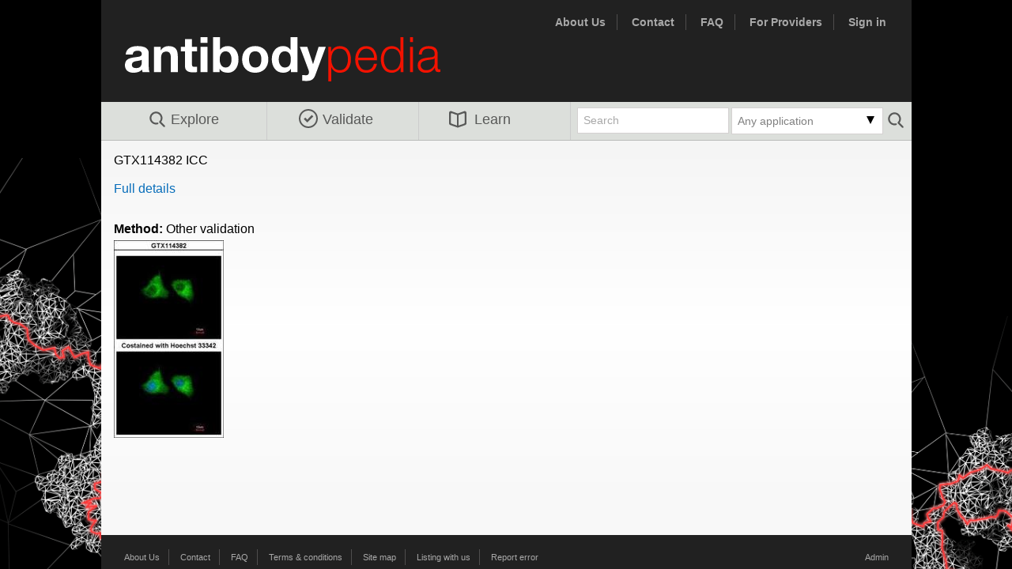

--- FILE ---
content_type: text/html; charset=utf8
request_url: https://www.antibodypedia.com/validation_snippet.php?binder_id=177748&validation_type_id=4
body_size: 2499
content:
	<!DOCTYPE html>
	<html>
	<head>
		<title>Antibodypedia</title>
		<meta http-equiv="content-type" content="text/html; charset=utf8">
		<link rel="icon" href="/favicon.ico">
		<script>
			var core = {};
			core.dir = '/lib/core';
			core.charset = 'utf8';
			core.session_length = 1800;
			core.login_url = '/login.php';
			core.logout_url = '/logout.php';
			core.user_id = 0;
		</script>
		<script type="text/javascript" src="/lib/core/lib/jquery/jquery.min.js?v=240215"></script><script type="text/javascript" src="/js/abpedia_migrate_mute.js?v=240215"></script><script type="text/javascript" src="/lib/core/lib/jquery/jquery-migrate-3.0.1.js?v=240215"></script><script type="text/javascript" src="/lib/core/lib/jquery_ui/jquery-ui.min.js?v=240215"></script><script type="text/javascript" src="/lib/core/lib/colorbox/jquery.colorbox-min.js?v=240215"></script><script type="text/javascript" src="/lib/core/lib/tablesorter/jquery.tablesorter.min.js?v=240215"></script><script type="text/javascript" src="/lib/core/lib/tablesorter/jquery.tablesorter.widgets.min.js?v=240215"></script><script type="text/javascript" src="/lib/core/lib/cookie/js.cookie.min.js?v=240215"></script><script type="text/javascript" src="/lib/core/lib/colorbrewer/colorbrewer.js?v=240215"></script><script type="text/javascript" src="/lib/core/lib/d3/d3.min.js?v=240215"></script><script type="text/javascript" src="/lib/core/js/d3.js?v=240215"></script><script type="text/javascript" src="/js/jquery.tinycarousel.min.js?v=240215"></script><script type="text/javascript" src="/js/chosen.jquery.min.js?v=240215"></script><script type="text/javascript" src="/js/jquery.tinycarousel.min.js?v=240215"></script><script type="text/javascript" src="/js/abpedia.js?v=240215"></script><script type="text/javascript" src="/js/abpedia.search.js?v=240215"></script><link rel="stylesheet" type="text/css" href="/lib/core/lib/jquery_ui/jquery-ui.min.css?v=240215"><link rel="stylesheet" type="text/css" href="/css/reset.css?v=240215"><link rel="stylesheet" type="text/css" href="/css/abp.layout.css?v=240215"><link rel="stylesheet" type="text/css" href="/css/abp.typography.css?v=240215"><link rel="stylesheet" type="text/css" href="/lib/core/lib/colorbox/colorbox.css?v=240215"><link rel="stylesheet" type="text/css" href="/css/abp.colorbox.css?v=240215"><link rel="stylesheet" type="text/css" href="/css/chosen.css?v=240215"><link rel="stylesheet" type="text/css" href="/css/chosen_mod.css?v=240215">	<link type="image/x-icon" rel="icon" href="/favicon.ico?v=240215">
	<!--[if IE]>
		<link type="text/css" rel="stylesheet" media="screen" href="/css/abp.typography.ie.css?v=240215">
	<![endif]-->
	<!--[if lt IE 8]>
		<link type="text/css" rel="stylesheet" media="screen" href="/css/abp.typography.ie6.css?v=240215">
	<![endif]-->
	<!--[if (gte IE 8)&(lte IE 8)]>
		<link type="text/css" rel="stylesheet" media="screen" href="/css/abp.typography.ie8.css?v=240215">
	<![endif]-->
	<!--[if (gte IE 6)&(lte IE 8)]>
			<script type="text/javascript" src="/js/selectivizr.js?v=240215"></script>	<![endif]-->
	<!-- Google analytics -->
		<script async src="https://www.googletagmanager.com/gtag/js?id=G-1RXLVBXYZC"></script>
	<script>
		window.dataLayer = window.dataLayer || [];
		function gtag(){dataLayer.push(arguments);}
		gtag('js', new Date());
		function ga_event(event, eventData) {
			gtag('event', event, eventData);
		}
	</script>
		<script>
		gtag('config', 'G-9BMLK8EFQN', {"section":"home"});
	</script>
	<!-- Google Tag Manager -->
	<noscript><iframe src="//www.googletagmanager.com/ns.html?id=GTM-K4N47H"
	height="0" width="0" style="display:none;visibility:hidden"></iframe></noscript>
	<script>(function(w,d,s,l,i){w[l]=w[l]||[];w[l].push({'gtm.start':
	new Date().getTime(),event:'gtm.js'});var f=d.getElementsByTagName(s)[0],
	j=d.createElement(s),dl=l!='dataLayer'?'&l='+l:'';j.async=true;j.src=
	'//www.googletagmanager.com/gtm.js?id='+i+dl;f.parentNode.insertBefore(j,f);
	})(window,document,'script','pbgrd','GTM-K4N47H');</script>
	<!-- End Google Tag Manager -->
	<script type='text/javascript'>
		var googletag = googletag || {};
		googletag.cmd = googletag.cmd || [];
		(function() {
			var gads = document.createElement('script');
			gads.async = true;
			gads.type = 'text/javascript';
			var useSSL = 'https:' == document.location.protocol;
			gads.src = (useSSL ? 'https:' : 'http:') + 
				'//www.googletagservices.com/tag/js/gpt.js';
			var node = document.getElementsByTagName('script')[0];
			node.parentNode.insertBefore(gads, node);
		})();
	</script>
	<script src="//d2iunvgtdktzcc.cloudfront.net/pbgrd-abp.js"></script>
</head>
<body >
<div id="fb-root"></div>
<script>(function(d, s, id) {
  var js, fjs = d.getElementsByTagName(s)[0];
  if (d.getElementById(id)) return;
  js = d.createElement(s); js.id = id;
  js.src = "//connect.facebook.net/en_US/sdk.js#xfbml=1&appId=335490563328134&version=v2.0";
  fjs.parentNode.insertBefore(js, fjs);
}(document, 'script', 'facebook-jssdk'));</script>

<div id="container">
	<div id="header" class="clearfix">
		<div class="nav_links" style="float:left; ">
			<ul>
				<li>&nbsp;</li>
			</ul>
		</div>
		<div class="nav_links" style="font-size:14px; font-weight:bold;">
			<ul>
				<li><a href="/text/about_us" title="About Us">About Us</a></li>
				<li><a href="/text/contact">Contact</a></li>
				<li><a href="/text/faq_submission">FAQ</a></li>
				<li><a href="/provider.php" title="For providers">For Providers</a></li>
				<li><a href="/account/" title="Sign in">Sign in</a></li>			</ul>
		</div>
		<div id="branding"><a href="/" title="Antibodypedia Home"></a></div>
		<!-- END #utility_nav --> 
		<div id="navigation" >
			<ul class="txtEight ">
				<li id="explore" ><a href='/explore' title="Explore Antibodypedia"><img src="/images/search.svg">Explore</a></li>
				<li id="validate" ><a href="/validate.php" title="Add validation data"><img src="/images/validate.svg">Validate</a></li>
				<li id="learn" ><a href="/text/about_us" title="Learn more about Antibodypedia"><img src="/images/learn.svg">Learn</a></li>
							</ul>
							<form id="small_search_form" action="/genes.php" method="get">
					<button type="submit"></button>
						<input type="hidden" id="clear_applications" name="clear_applications" value="1">
	<div class="dropdown small">
		<div class="clickable">
			<div class="dd_arrow down_arrow"></div>
			<div id="applications_selected"></div>
		</div>
		<div id="applications_select">
			<span class="clear" ><a id="clear">Clear</a></span>
			<span>
											<input  type="checkbox" id="applications_WB" name="applications[]" short="WB" value="3">
											<label for="applications_WB">Western blot</label>
										</span><span>
											<input  type="checkbox" id="applications_EL" name="applications[]" short="EL" value="7">
											<label for="applications_EL">ELISA</label>
										</span><span>
											<input  type="checkbox" id="applications_ICC" name="applications[]" short="ICC" value="4">
											<label for="applications_ICC">Immunocytochemistry</label>
										</span><span>
											<input  type="checkbox" id="applications_IP" name="applications[]" short="IP" value="5">
											<label for="applications_IP">Immunoprecipitation</label>
										</span><span>
											<input  type="checkbox" id="applications_IHC" name="applications[]" short="IHC" value="2">
											<label for="applications_IHC">Immunohistochemistry</label>
										</span><span>
											<input  type="checkbox" id="applications_FC" name="applications[]" short="FC" value="6">
											<label for="applications_FC">Flow cytometry</label>
										</span><span>
											<input  type="checkbox" id="applications_PA" name="applications[]" short="PA" value="1">
											<label for="applications_PA">Protein array</label>
										</span><span>
											<input  type="checkbox" id="applications_BN" name="applications[]" short="BN" value="9">
											<label for="applications_BN">Blocking/Neutralizing</label>
										</span><span>
											<input  type="checkbox" id="applications_IEM" name="applications[]" short="IEM" value="10">
											<label for="applications_IEM">Immunoelectron microscopy</label>
										</span><span>
											<input  type="checkbox" id="applications_FA" name="applications[]" short="FA" value="11">
											<label for="applications_FA">Functional assay</label>
										</span><span>
											<input  type="checkbox" id="applications_GS" name="applications[]" short="GS" value="12">
											<label for="applications_GS">Gel shift</label>
										</span><span>
											<input  type="checkbox" id="applications_RA" name="applications[]" short="RA" value="15">
											<label for="applications_RA">Radioimmunoassay</label>
										</span><span>
											<input  type="checkbox" id="applications_PLA" name="applications[]" short="PLA" value="16">
											<label for="applications_PLA">Proximity ligation assay</label>
										</span><span>
											<input  type="checkbox" id="applications_ChIP" name="applications[]" short="ChIP" value="17">
											<label for="applications_ChIP">Chromatin Immunoprecipitation</label>
										</span><span>
											<input  type="checkbox" id="applications_RPPA" name="applications[]" short="RPPA" value="18">
											<label for="applications_RPPA">Reverse phase protein array</label>
										</span><span>
											<input  type="checkbox" id="applications_OA" name="applications[]" short="OA" value="99">
											<label for="applications_OA">Other assay</label>
										</span>		</div>
	</div>
	<script>
		//Selected applications from filter
		var applications = [];
	</script>
						<input type="text" name="query" id="query" value="Search">
				</form>
						</div>
		<!-- END #navigation -->
	</div>
	
	<!-- #search -->
		
	<!-- END #header -->
	<div id="content" class="clearfix">
		<div class="header">GTX114382 ICC</div>
<br>
<a href="/gene/27460/EML1/antibody/177748/GTX114382#svICC">Full details</a><br><br><div style='padding-top:15px;'><b>Method: </b>Other validation</div><a href="/gene/27460/EML1/antibody/177748/GTX114382#svICC" class="colorbox"><img src="/uploads/images/thmb_5267cd4388fb7.jpg" border=0 style="margin-top:5px; margin-bottom:5px;"></a><br>	</div>
	<!-- END #content -->
	<div id="footer">
		<div class="nav_links" style="float:left;">
			<ul>
				<li><a href="/text/about_us">About Us</a></li>
				<li><a href="/text/contact">Contact</a></li>
				<li><a href="/text/faq_submission">FAQ</a></li>
				<li><a href="/text/terms_conditions">Terms & conditions</a></li>
				<li><a href="/text/site_map">Site map</a></li>
				<li><a href="/provider.php">Listing with us</a></li>
				<li><a class="error_report" href="mailto:contact@antibodypedia.com">Report error</a></li>
			</ul>
		</div>
		<div class="nav_links">
			<ul>
				<li><a href="/admin/">Admin</a></li>
			</ul>
		</div>
		<div class="nav_links fb-like" data-href="https://www.facebook.com/pages/Antibodypedia/455533577866229" data-layout="button_count" data-action="like" data-show-faces="false" data-share="true"></div>
	</div>
	<!-- END #footer -->
</div>
<!-- END #container -->
	</body>
</html>

--- FILE ---
content_type: text/css
request_url: https://www.antibodypedia.com/css/abp.layout.css?v=240215
body_size: 8007
content:
html, body {
	/*background: url("/images/page_shadows.gif") repeat-y scroll center top #C9C9C9;*/
	/*background: url("/images/framsida_org.jpg") fixed center top #C9C9C9;*/
	background:
					url("/images/antibodypedia_bg.png") fixed calc(50% - 520px) 200px,
					url("/images/antibodypedia_bg.png") fixed calc(50% + 520px) 400px;
	background-size: 600px;
	/*background-position: calc(50% - 500px) top;*/
	background-repeat: no-repeat;
	background-color: #000;
	height: 100%;
	margin: 0px;
	padding: 0px;
	position: relative;
}
/* PubGrade advertising */
#advertising {
	position: fixed;
	top: 129px;
	left: 50%;
	margin-left: 530px;
	text-align: center;
	color: #808080;
	font-size: 9px;
}
body > img {
	position: absolute;
	top: 0px;
	right: 0px;
}

#container {
	background-color: #F8F8F8;
	height: auto !important;
	margin: 0 auto;
	min-height: 100%;
	position: relative;
	width: 1025px;
}
#header, #footer {
	background-color: #212121;
	display: block;
	padding: 0;
}
#footer {
	/*background-color: #080909;*/
	bottom: 0px;
	position: absolute;
	width: 100%;
}
#branding {float: left; clear: left;}
#branding a {
	background: url("/images/logo.svg") no-repeat scroll 30px 3px transparent;
	display: block;
	height: 70px;
	padding-bottom: 15px;
	width: 500px;
}

.hidden {
	display: none;
}

div.nav_links {
	margin: 18px;
	margin-bottom: 0px;
	float: right;
	color: #A8A8A8;
	font-size: 11px;
}
div.nav_links ul li {
	display: inline-block;
	border-right: 1px solid #4E4D4D;
	padding: 1px 1em;
	vertical-align: top;
}
div.nav_links ul li:last-child {
	border-right: none;
}
div.nav_links ul li a, div.nav_links a {
	color: #A8A8A8;
}

#content {
	background: -moz-linear-gradient(top, #F5F5F5 0%, #FFFFFF 50%, #F8F8F8 100%); /* firefox */
	background: -webkit-gradient(linear, left top, left bottom, color-stop(0%,#F5F5F5), color-stop(50%,#FFFFFF), color-stop(100%,#F8F8F8)); /* webkit */
	filter: progid:DXImageTransform.Microsoft.gradient( startColorstr='#F5F5F5', endColorstr='#F8F8F8',GradientType=0 ); /* ie */
	padding: 1em 1em 5em;
	display: block;
}
#home_page #content {padding: 10px 28px 5em;}
#gene_page #content, #binder_page #content {padding: 0em 0em 5em 0em;}
#search_results_page div#content{background: none repeat scroll 0 0 #F8F8F8; padding: 0 0 5em;}

hr {
	background-color: #CCCCCC;
	border: 0 none;
	color: #CCCCCC;
	height: 1px;
	margin: 2em 0;
}
hr.thick {
	height: 4px;
	margin: 1em 0;
}
div.margin_bottom {
	margin-bottom: 1em;
}

/*## MAIN NAVIGATION */
#navigation {
	background-color: #DCDFDB;
	clear: both;
	min-height: 48px;
	display: block;
	position: relative;
	border-bottom: 1px solid #BABCBA;
	width: 100%;
}
#navigation ul {
	bottom: 0;
	position: absolute;
	width: 100%;
}
#navigation ul li {
	border-right: 1px solid #CCCCCC;
	float: left;
	height: 48px;
	margin-bottom: 0;
	padding: 0 30px;
	position: relative;
	/*text-shadow: -2px 1px 1px rgba(255, 255, 255, 0.75);*/
	top: 0px;
	min-width: 131px;
}
#navigation ul.smallTabs li {
	min-width: 90px;
	padding: 0 20px;
}
#navigation ul.smallTabs li#learn {
	padding-left: 30px;
}
#navigation ul li#explore {
	margin-left: 18px;
}
#navigation.currentPage ul li {
	top: 11px;
}

#navigation ul li a {
	bottom: 0;
	color: #585958;
	display: block;
	min-height: 35px;
	position: absolute;
	white-space:nowrap;
	
	text-decoration: none;
	padding: 2px 30px 0px 40px;
	/*padding-right: 30px;
	padding-left: 40px;
	padding-top: 2px;*/
		
	/*background: url("/images/sprites-8bit.png") no-repeat scroll -8px -209px transparent;*/
}
#navigation ul.smallTabs li a {
	padding: 2px 5px 0px 25px;
}
#navigation ul li.currentPage {
	border-top-left-radius: 5px;
	border-top-right-radius: 5px;
}
#navigation ul li a:hover, #navigation ul li a:focus, #navigation ul li.currentPage a {
	/*background-position: -8px -259px;*/
	color: #000000;
}

#navigation input, #navigation button {
	float: right;
	margin: 7px 3px 7px 0px;
	position: relative;
	width: 175px;
	color: #A8A8A8;
	font-size: 14px;
}
#navigation input.active {
	color: inherit;
}
#navigation input.small {
	width: 105px;
}
#navigation button {
	width: 30px;
	height: 33px;
	border: none;
	padding-left: 0px;
	padding-right: 0px;
	cursor: pointer;
	/*background-position: -8px -110px;*/
	background: url("/images/search.svg") no-repeat scroll 0px 3px;
/*	background: url("/images/sprites-8bit.png") no-repeat scroll -13px -1109px transparent;*/
}
#navigation button:hover {
	/*background-position: -13px -1159px;*/
	filter: invert(53%) sepia(97%) saturate(439%) hue-rotate(64deg) brightness(92%) contrast(77%);
}
/*#navigation.currentPage input, #navigation.currentPage button {
	top: 11px;
}*/

li.currentPage {
	background-color:#F5F5F5; /* old browsers */
	background: -moz-linear-gradient(top, #FFFFFF 1%, #F5F5F5 100%); /* firefox */
	background: -webkit-gradient(linear, left top, left bottom, color-stop(1%,#FFFFFF), color-stop(100%,#F5F5F5)); /* webkit */
	border: 1px solid #BABCBA !important;
	border-bottom:none !important;
	height: 58px !important;
	top: 1px !important;

	/*-moz-box-shadow: 3px -1px 0 rgba(0, 0, 0, 0.1);
	-webkit-box-shadow:3px -1px 0 rgba(0, 0, 0, 0.1);
	box-shadow:3px -1px 0 rgba(0, 0, 0, 0.1);*/
	/*filter: 
		/*progid:DXImageTransform.Microsoft.gradient( startColorstr='#FFFFFF', endColorstr='#F5F5F5',GradientType=0 )*/
		/*progid:DXImageTransform.Microsoft.Shadow(color=black,direction=90,strength=3);*/
}
#navigation ul li a img {
	position: absolute;
	top: -2px;
	left: 10px;
}
#navigation ul li#learn a img {
	top: 0px;
	left: 8px;
}
#navigation ul.smallTabs li a img,
#navigation ul.smallTabs li#learn a img {
	left: -5px;
}
#navigation ul li a:hover img,
#navigation ul li a:focus img,
#navigation ul li.currentPage a img {
  filter: invert(53%) sepia(97%) saturate(439%) hue-rotate(64deg) brightness(92%) contrast(77%);
}

/*#navigation ul li#explore a:hover, #navigation ul li#explore a:focus, #navigation ul li#explore.currentPage a {
	background-position: -8px -159px;
}*/
/*#navigation ul li#learn a {
	background-position: -8px -10px;
}
#navigation ul li#learn a:hover, #navigation ul li#learn a:focus, #navigation ul li#learn.currentPage a {
	background-position: -8px -60px;
}*/
/*#navigation ul li#account a {
	background-position: -8px -1010px;
}
#navigation ul li#account a:hover, #navigation ul li#account a:focus, #navigation ul li#account.currentPage a {
	background-position: -8px -1060px;
}*/
/*#navigation ul li#admin a {
	background-position: -8px -1010px;
}
#navigation ul li#admin a:hover, #navigation ul li#admin a:focus, #navigation ul li#admin.currentPage a {
	background-position: -8px -1060px;
}*/

img.provider_logo {
	padding: 2px;
	margin: 0px 2px;
	vertical-align: middle;
	border: 1px solid #dcdcdc;
	border-radius: 3px;
	background-color: #ffffff;
}

.tooltip {
	white-space: normal!important;
	max-width: 400px;
}

/*## SEARCH */
#explore_wrap {
    background-color: #F5F5F5;
		background: url("/images/search-bg.png") repeat-x scroll 0 0 #E3E3E3;
    border-bottom: 10px solid #AAAAAA;
    /*border-top: 1px solid #BABCBA;*/
    display: block;
    padding: 51px 30px 20px 31px;
		position: relative;
}
#gene_page #explore_wrap, #binder_page #explore_wrap {
	border-bottom: none;
}
#explore_wrap #search_form {
	float: left;
}
#search_label, #gene_page h1, #binder_page h1 {
	color: #43B22D;
	float: left;
	font-size: 24px;
	font-weight: bold;
	margin-right: 1em;
	margin-top: 0.4em;
	padding: 0;
	text-align: left;
	/*text-shadow: -2px -2px 1px rgba(255, 255, 255, 0.75);*/
	width: auto;
}
#explore_wrap #query {
	font-size: 18px;
	margin-bottom: 9px;
	margin-right: 20px;
	padding: 12px;
	position: relative;
	top: -6px;
	width: 365px;
	height: 22px;
}

/*Application select*/
.dropdown {
	float: left;
	background-color: white;
	position: relative;
	top: -6px;
	height: 46px;
	border: 1px solid #D4D1D1;
	margin-bottom: 9px;
	margin-right: 20px;
}
.dropdown.small {
	float: right;
	top: 0px;
	height: 32px;
	margin: 7px 3px 7px 0px;
	position: relative;
	color: #A8A8A8;
}

/*.dropdown ul li label {
    width: auto;
    display: inline;
}

.dropdown dd,
.dropdown dt {
    margin: 0px;
    padding: 0px;
}

.dropdown dd {
    position: relative;
}

.dropdown dt {
	width: 240px;
	border: 1px solid #D4D1D1;
}

.dropdown ul {
	margin: -2px 0 0 0;
}
*/
.dropdown .clickable {
	cursor: pointer;
	/*height: 100%;*/
	width: 216px;
	padding: 12px;
}
.dropdown.small .clickable {
	width: 175px;
	padding: 7.5px;
}
/*
.dropdown dt div.clickable {
    display: block;
    padding: 8px 20px 5px 10px;
    min-height: 32px;
    line-height: 24px;
    overflow: hidden;
    border: 0;
}*/

#applications_selected {
	cursor: pointer;
	display: inline-block;
	font-size: 18px;
}
.dropdown span.smaller {
	font-size: 14px;
}
.dropdown.small #applications_selected {
	font-size: 14px;
}
.dropdown.small span.smaller {
	font-size: 11px;
}
span.applications_placeholder {
	color: grey;
}

#applications_select {
	background-color: #fff;
	border: 0;
	color: #000;
	display: none;
	padding: 2px 0px 10px 0px;
	width: 100%;
	list-style: none;
	/*height: 100px;*/
	overflow: auto;
	z-index: 1;
}

/*.dropdown dd ul li {
    padding: 0 0 0 5px;
    width: 230px;
}*/

/*.dropdown span.value {
	display: none;
}*/
/*.dropdown label {
	margin-right: 5px;
}*/

#applications_select {
	position: absolute;
	top: 46px;
	left: -1px;
	border: 1px solid #D4D1D1;
	border-top: 0;
	border-radius: 0 0 5px 5px;
	overflow: hidden;
}
.dropdown.small #applications_select {
	top: 33px;
	border-top: 1px;
}

#applications_select span {
	min-height: 11px;
	display: block;
	padding: 5px 0px;
	margin-bottom: 0;
	margin-right: 0;
	height: 15px;
	/*width: 100%;*/
}
#applications_select span:nth-child(even) {
	background-color: #F8F8F8;
}
#applications_select span.clear {
	text-align: center;
	cursor: pointer;
}
#applications_select span.clear a:hover {
	text-decoration: none;
}
#applications_select span input,
#applications_select span label {
	display: inline;
	float: none;
	clear: none;
	width: auto;
	margin: 0px;
	margin-left: 7px;
}

.clickable .down_arrow,
.clickable .up_arrow {
	width: 0;
	height: 0;
	border-left: 5px solid transparent;
	border-right: 5px solid transparent;
	right: 10px;
	margin-top: 2.5px;
	position: absolute;
}
.clickable .down_arrow {
	border-top: 10px solid black;
}
.clickable:hover .down_arrow {
	border-top: 10px solid grey;
}
.clickable .up_arrow {
	border-bottom: 10px solid black;
}
.clickable:hover .up_arrow {
	border-bottom: 10px solid grey;
}

/*a#clear {
	color: #3090d8;
	cursor: pointer;
}*/


/*END of select application*/


#explore_wrap input[type="checkbox"] {margin-bottom: 0;}

#explore_wrap #search_options_wrap {
	float: left;
	width: 680px;
	margin-left:143px;
}
#search_examples {
    color: #767575;
    margin-bottom: 9px;
		width: 500px; 
}
#fields_button {
	padding-left: 15px;
	padding-right: 15px;
}
/*#search_examples a {text-decoration: underline;}*/
#explore_wrap #search_filter {}
/*#explore_wrap #search_button {float: right;}*/
#advanced_search_link {
	margin-top: 5px;
}
#advanced_search_wrap {
    /*float: right;*/
    width: 150px;
}
#expanded_search_options {
	clear:left;
    display: none;
    padding-top: 5px;
    width: inherit;
}

#terms_busy {
	position: absolute;
	top: 2px;
	right: 5px;
	display: none;
}


/*## SEARCH AUTOCOMPLETE */
.ui-menu {
	background-color: #fff;
	border: 1px solid #D4D1D1;
	background-color: #f8f8f8;
}
.ui-menu a {
	white-space: nowrap;
	font-size: 13px;
	color: #333;
}
.ui-corner-all {
	
}

.ui-widget-content .ui-menu-item,
.ui-widget {
  	background-color: #fff;
		background-color: #f8f8f8;
		white-space: nowrap;
		font-size: 13px;		
		color: #333;
  }

ul.ui-widget-content, 
ul.ui-widget-content .ui-menu-item {
	font-family: Arial;
	font-weight: normal;
}

li.ui-state-hover,
.ui-widget-content li.ui-state-hover,
.ui-widget-header li.ui-state-hover,
li.ui-state-focus,
.ui-widget-content li.ui-state-focus,
.ui-widget-header li.ui-state-focus
li.ui-state-focus,
li.ui-menu-item:hover,
li.ui-menu-item:hover .ui-menu-item-wrapper
 {
	/*background-color: rgba(255, 246, 0, 1);*/
	background: #BFF0B5; /*#FFF600;*/
	border: 1px solid #D4D1D1;
	color: #000;
}
li.ui-menu-item:hover .ui-menu-item-wrapper {
	border: none;
}

li.ui-state-hover a,
li.ui-state-hover a:hover,
li.ui-state-hover a:link,
li.ui-state-hover a:visited,
li.ui-state-focus a,
li.ui-state-focus a:hover,
li.ui-state-focus a:link,
li.ui-state-focus a:visited {
	font-weight: normal;
	color: #000;
}

/*## DATEPICKER */
table.ui-datepicker-calendar {
	border: 1px solid #888;
}
table.ui-datepicker-calendar th {
	font-size: 10px;
}


.image {background-color: #D0CFCF;}

/*## BASIC TABLE */
table {width: 100%;}
table tbody tr:nth-child(2n+1) {
	background-color: #FCF9F9;
}
table tbody tr:nth-child(2n):hover,
table tbody tr:nth-child(2n+1):hover {
	background-color: #BFF0B5;
}
table tbody tr:nth-child(2n) {
	/*background-color: #F7F8D1;*/
	background-color: #e4f9df;
}
tr:last-child {
	border-bottom:medium none !important;
}
table tr.collapse {
	visibility: collapse;
}
th {
    background-color: #333333;
    color: #C2C2C2;
    /*font-size: 0.875em;*/
    font-size: 14px;
    font-weight: normal;
    text-transform: uppercase;
}
table td, table th {
    border: 1px solid #CDCFCD;
    padding: 0.625em;
    vertical-align: baseline;
}



/*## BASIC FORM */
form{position: relative;}
label{
	clear: both;
    color: #4C4C4C;
	color:rgba(0,0,0, 0.7);
    display: block;
    float: left;
    margin-right: 2.5em;
    padding: 0.5em;
    text-align: right;
	/*text-shadow: -2px -2px 1px rgba(255, 255, 255, 0.75);*/
    width: 215px;
}	
input, select, textarea{
	border: 1px solid #D4D1D1;
	float: left;
	margin-bottom: 1.5em;
	margin-right: 1.5em;
	/*padding: 0.5em;*/
	width: 260px;
}
textarea { height: 80px; }
select {
	padding: 6px;
	width: 276px;
	line-height: 26px; /* for safari */
}
input, textarea {padding: 7.5px;}
input:focus, select:focus, textarea:focus  {
	background-color:#f8f8f8;
	/*-webkit-box-shadow:0 0 12px rgba(255,246,0, 0.5) ;
	-moz-box-shadow:0 0 12px rgba(255,246,0, 0.5) ;
	box-shadow:0 0 12px rgba(255,246,0, 0.5) ;*/
}
input[type="checkbox"], input[type="radio"]{ 
	border: none;
    margin-right: 10px;
    width: auto;
}
input[type="checkbox"] + label, input[type="radio"] + label{
	clear: none;
    color: #000000;
    font-size: 14px;
    padding: 0;
    text-align: left;
    width: 200px;
}
input[type="checkbox"]:checked + label, input[type="radio"]:checked + label {color:#239A0B}
input[disabled="disabled"]{background-color:#fff; border:solid 1px #fff; color:#000000}

#filter_wrap {
	margin-top: 1em;
	padding: 1em 0.5em;
	border: 1px solid #ccc;
	border-radius: 5px;
	font-size: 13px;
}
#filter_wrap h4 {
	text-align: center;
	font-size: 1.45em;
	margin-bottom: 10px;
}

#gene_filter_wrap #compare {
	padding: 7px 10px;
	width: 99%;
}

#filter_wrap fieldset {
	float: left;
}
#filter_wrap div.filter_name {
	font-weight: bold;
	display: none;
}
#filter_wrap div.filter_name_show {
	display: block;
}
#filter_wrap .chosen {
	height: 20px;
	padding: 5px;
}

#filter_wrap select {
	width: 170px;
	float: none;
	margin-right: 5px;
	margin-bottom: 10px;
}
#filter_wrap #clear {
	cursor: pointer;
}
#filter_wrap #filter_button {
	padding: 7px 24px;
}
/*select option{border: 1px solid #D4D1D1;}*/

/*## DEFINITION LISTS */

dt {
	display: inline-block;
	float: left;
	clear: both;
	/*text-shadow: -1px -1px 1px rgba(255, 255, 255, 0.95);*/
	width: 180px;
	/*white-space: nowrap;*/
	}
fieldset dt {
	display: block;
	margin-right: 2.5em;
	padding: 0.5em;
	text-align: right;
	width: 200px;
}
	
dd {
	display: block;
	font-size: 14px;
	margin-bottom: 1em;
	margin-left: 200px;
	/*width: 67%;*/
}
fieldset dd {
	float: left;
	padding: 0.5em;
	margin: 0;
}

/*## HOME */
p.caption {
    background-color: #D0CFCF;
    font-size: 0.687em;
    line-height: 1;
    margin-bottom: 1em;
    padding: 3px 9px 9px;
}
#content_left, #content_right {float: left;}
#content_left {width: 590px;}
#content_right {width: 308px; margin-left: 34px;}

#content_bottom > div {
	float: left;
}


#home_page #content ul {
    list-style: disc outside none;
    margin-left: 1em;
}


/*## SEARCH RESULTS */
#search_results_title {
	/*float: left;*/
	/*max-width: 75%;*/
	width: 800px;
	display:inline-block;
	padding: 0 1em;
	margin-top: 10px;
}
table#search_results_table {
	width: 100%;
	clear: both;
}
/*table#search_results_table, table#antibodies_table {
	font-size: 16px;
}*/
table#search_results_table caption {height: 0;text-indent: -999em;}
/*table#search_results_table tr:nth-child(2n+1),
table#search_results_table tr:nth-child(2n):hover,
table#search_results_table tr:nth-child(2n+1):hover,
table#search_results_table tr:nth-child(2n) {
	background-color: #F8F8F8;
}*/
/*.show_all {
	color: #076DBA;
	cursor: pointer;
	display: inline-block;
	font-size: 14px;
}*/
.provider_count, .show_all {
	white-space: nowrap;
}
table#search_results_table tbody td {border-bottom: 6px solid #AAAAAA;}


table#search_results_table tr td.title a,
table#antibodies_table tr td.title a,
table#featured_antibodies tr td.title a {
	color: #000000 !important;
}
/*table#featured_antibodies tr,
table#featured_antibodies tr:last-child {
	border: 3px solid #43B22D !important;
}*/
/*table#featured_antibodies tr:last-child{
	border-bottom:medium none !important;
}*/
/*table#search_results_table tr td a.arrow {
	color: #3090d8 !important;
}*/
table#search_results_table td.title,
table#antibodies_table td.title,
table#featured_antibodies td.title {
	font-weight: bold;
}
/*table#search_results_table tr.link td, table#antibodies_table tr.link td {
	cursor: pointer;
}*/

/*table#search_results_table tr.odd {
	background-color: #FCF9F9;
}*/
/*table#search_results_table tr.even {
	background-color: #F7F8D1;
}*/
/*table#search_results_table tr:hover {
	background-color: #BFF0B5;
}*/

/*table#search_results_table td.hover {
	background-color: #BFF0B5;
}*/


/*table#search_results_table tr.odd:hover,
table#search_results_table tr.odd_odd:hover,
table#search_results_table tr.odd_even:hover {
	background: none repeat scroll 0 0 #BFF0B5;
}
table#search_results_table tr.even:hover,
table#search_results_table tr.even_odd:hover,
table#search_results_table tr.even_even:hover {
	background: none repeat scroll 0 0 #BFF0B5;
}*/
.more_results {
	text-align: center;
}
.more_results img {
	display: none;
	margin: auto;
}
#search_failed {text-align: center; margin: auto; margin-top: 20px; display: none;}

/*## ADDITIONAL COLUMNS */
#choose_additional_columns {
	background-color: #333333;
	/*float: right;*/
	display:inline-block;
	padding: 5px 10px;
	text-align: right;
	width: 220px;
	margin-top: 10px;
	border-top-left-radius: 5px;
	border-top-right-radius: 5px;
}
#additionalColumnsWrapper {
	background-color: #DADADA;
	border-top: 6px solid #333333;
	clear: both;
	display: none;
	line-height: 1.5;
	padding: 20px 5px 20px 10px;
}
#additionalColumnsWrapper form div {
	clear: both;
	text-align: center;
	vertical-align: middle;
}
#additionalColumnsWrapper form div button, #additionalColumnsWrapper form div a {
	margin: 1em 1em;
	cursor: pointer;
	font-size: 13px;
}
#additionalColumnsWrapper h4 {
	float: left;
	clear: both;
	font-size: 1.125em;
	font-weight: bold;
	width: 100%;
	text-align: left;
	border-bottom: 1px solid #9D9D9D;
	margin-bottom: 5px;
}
#additionalColumnsWrapper fieldset {
	display: inline-block;
	margin-right: 20px;
	vertical-align: top;
}
#additionalColumnsWrapper fieldset label {width: 150px;}
#additionalColumnsWrapper fieldset input {margin-bottom: 1em;}
/* This creates a 2 column set of checkboxes*/
#additionalColumnsWrapper fieldset:first-child input,
#search_results_page #additionalColumnsWrapper fieldset input,
#additionalColumnsWrapper fieldset input:nth-of-type(odd){
	clear: left;
}


/*## GENE DETAILS */
#gene_page h2, #binder_page h2 {
	/*color: #A8A8A8;*/
	/*color: #A8A8A8;*/
	color: #4C4C4C;
	text-align: center;
	padding: 10px;
	margin: 0px;
	/*background-color: #1C1C1C;*/
	background-color: #AAAAAA;
	text-transform: uppercase;
	position: relative;
}
#gene_page h2 span.small {
	font-size: 12px;
}
#gene_page h2 span.gene_name, #binder_page h2 span.binder_no {
	color: #fff;
}
#gene_page h2 span.count, #binder_page h2 span.info {
	display: block;
	float: right;
	text-align: right;
	width: 250px;
}
#gene_page h2 span.count:first-child, #binder_page h2 span.info:first-child {
	float: left;
	text-align: left;
}

#gene_page #gene_wrap, #gene_page #gene_antibodies_wrap, #binder_page #binder_wrap {
	color: #4C4C4C;
	display: block;
	padding: 1em 0.5em;
	position: relative;
}
#gene_page #gene_wrap, #binder_page #binder_wrap {
	clear: both;
	border: 1px solid #9C9C9C;
	border-radius: 5px;
}
#binder_page #binder_wrap {
	min-height: 60px;
}
#gene_page #gene_wrap dt, #binder_page #binder_wrap dt {
	font-weight: bold;
	width: 140px;
	white-space: normal;
	clear: left;
}
#binder_page #binder_wrap dt {
	float: none;
	display: inline-block;
	width: 300px;
	white-space: nowrap;
	vertical-align: middle;
	margin: 5px 0px;
}
#binder_page #binder_wrap dt a {
	color: #4C4C4C;
}
#binder_page #binder_wrap dt a:hover {
	text-decoration: none;
}
#binder_page #binder_wrap dt img {
	vertical-align: top;
}
#gene_page #gene_wrap dd {
	margin-left: 150px;
	margin-bottom: 0.5em;
}
#gene_page #rna_div {
	position: absolute;
	top: 10px;
	right: 10px;
	cursor: pointer;
}
#gene_page #rna_div > div {
	display: inline-block;
	position: relative;
	min-width: 125px;
	text-align: center;
}
#gene_page #rna_div > div i {
	position: absolute;
	bottom: -2px;
	left: -5px;
	width: 100%;
	text-align: center;
}
#gene_page #rna_div > div#structure_thumb,
#binder_page #structure_thumb {
	display: none;
}
#binder_page #structure_thumb {
	position: absolute;
	top: 0px;
	right: 0px;
}
#gene_page #rna_div > div img {
	height: 80px;
	padding: 0px 22px;
}
#binder_page #structure_thumb img {
	height: 95px;
}
#gene_page .rna_thumb, #gene_page .structure_thumb {
	background-color: #fff;
	border-radius: 5px;
	border: 1px solid #dcdcdc;
	padding: 1px 5px 12px 5px;
}
/* PROTEIN STRUCTURE */
.structure_viewport {
	background-color: #ffffff;
	position: relative;
}
#gene_page .structure_viewport {
	background-color: #e3e3e3;
}
.structure_fullscreen {
	position: absolute;
	top: 0px;
	left: 0px;
	width: 35px;
	height: 35px;
	background-image: url(/images/fullpage_rest.png);
	cursor: pointer;
	z-index: 1;
}
.structure_fullscreen:hover {
	background-image: url('/images/fullpage_hover.png');
}
.structure_viewer:fullscreen .structure_fullscreen {
	display: none;
}
.structure_viewer:-webkit-full-screen .structure_fullscreen {
	display: none;
}

.structure_viewer:fullscreen {
	white-space: nowrap;
	flex-wrap: nowrap;
}
.structure_viewer:-webkit-full-screen {
	white-space: nowrap;
	flex-wrap: nowrap;
}
.structure_viewer .viewport {
	/*width: 700px;*/
	height: 400px;
	font-size: 10px;
}
.structure_viewer:fullscreen .viewport {
	height: 100%;
	width: auto;
	display: flex;
	flex-direction: column;
	align-items: stretch;
}
.structure_viewer:-webkit-full-screen .viewport {
	height: 100%;
	width: auto;
	display: flex;
	flex-direction: column;
	align-items: stretch;
}
.structure_viewer:fullscreen .viewport {
	flex-grow: 2;
	height: 100%;
}
.structure_viewer:-webkit-full-screen .viewport {
	flex-grow: 2;
	height: 100%;
}
#antigenSequence {
	padding-left: 20px;
}
#colorLegend {
	position: absolute;
	bottom: 0px;
	right: 0px;
	font-size: 12px;
}
#colorLegend .colorLegendEntry div {
	display: inline-block;
}
#colorLegend .colorLegendColor {
	display: inline-block;
	width: 12px;
	height: 12px;
	margin-right: 3px;
}

#submit_wrap, div.account_wrap {
	background-color: #FFFFFF;
	border: 1px solid #D7D8D7;
	color: #4C4C4C;
	display: block;
	font-size: 18px;
	padding: 1em;
	border-radius: 10px;
}
div.account_wrap {
	margin: 1em 1em 2em;
	border-radius: 10px;
}

#filter_results {
	display: inline-block;
	width: 511px;
	font-size: 13px;
	color: #000;
	text-indent: 40px;
	vertical-align: baseline;
}

#gene_page #gene_antibodies_wrap {
    position: relative;
    min-height: 600px;
}
#gene_filter_wrap {
    /*background-color: #F8F8F8;*/
	float: left;
	width: 190px;
	top: 15px;
    z-index: 1;
}
#gene_antibodies_list_wrap {
	float: right;
	width: 75%;
}
#gene_antibodies_list_wrap table td.provider {
	padding: 0px;
	border-right: 0px;
	border-bottom: 0px;
}
#gene_antibodies_list_wrap table td.provider div {
	float: right;
	width: 105%;
	position: relative;
	right: -1px;
	background-color: #EAEAEA;
	border: 1px solid #CDCFCD;
	border-top-left-radius: 5px;
	border-bottom-left-radius: 5px;
}
#gene_antibodies_list_wrap table td.provider div span {
	display: block;
	position: relative;
	padding: 0.625em;
}
#gene_antibodies_list_wrap table td.provider div span span {
	display: inline-block;
	vertical-align: middle;
	padding: 0px;
}

#score_legend {
	width: 105%;
	line-height: 22px;
	font-size:10px;
}

#featured_antibodies tr td {
	vertical-align: middle;
}
#featured_antibodies tr td:first-child {
	border-right: none;
	white-space: nowrap;
	width: 1px;
}
#featured_antibodies tr td.provider_logo_td {
	text-align: right;
	width: 1px;
	padding-left: 0px;
	border-left: none;
}

#best_compare {
	position: absolute;
	top: 4px;
	left: 10px;
}

/*## BINDER DETAILS */
#gene_hidden_data, .antibody_hidden_data {display: none;}
.antibody_more_info {
	clear: both;
}

#cboxLoadedContent { color: #4C4C4C; }
#cboxLoadedContent div.header {
	background: url("/images/binder_header_bg.gif") repeat-x scroll center top #3B3B3A;
	position: relative;
	width: 100%;
	color: #DADAD9;
	font-size: 16px;
	font-style: italic;
	font-weight: bold;
	text-align: center;
	text-transform: none;
	line-height: 42px;
	border-top-left-radius: 5px;
	border-top-right-radius: 5px;
}

.score_img {
	/*display: inline-block;
	position: relative;
	top: 3px;*/
	vertical-align: middle;
}
.score_info {
	font-weight: normal;
	padding-left: 30px;
}


/*## BINDER COMPARE */
#binder_compare_table th.header {
	background-color: #3B3B3A;
	font-size: 16px;
	position: relative;
	white-space: nowrap;
	background: url("/images/binder_header_bg.gif") repeat-x scroll center top #3B3B3A;
	color: #DADAD9;
	font-weight: bold;
	font-style: italic;
	text-align: center;
	text-transform: none;
	/*text-shadow: 2px 0 1px rgba(0, 0, 0, 0.75);*/
}
#binder_compare_table th.header a {
	color: #DADAD9;
}
#binder_compare_table tbody th {
	background: none repeat scroll 0 0 transparent;
	color: #000000;
	font-size: 13px;
	font-weight: bold;
	text-align: right;
	text-transform: none;
	/*text-shadow: -2px -2px 1px rgba(255, 255, 255, 0.75);*/
}
#binder_compare_table tbody td {
	color: #333333;
	font-size: 11px;
}


#binder_compare_table tbody tr:nth-child(2n) {background-color: #F7F8F7;}
#binder_compare_table tbody tr:nth-child(2n+1){background-color: #FFF;}
#binder_compare_table tbody tr:hover {background-color: #BFF0B5!important;}
#binder_compare_table tr.validationRow {border-bottom: 10px solid #3B3B3A;}
#binder_compare_table tr.validationRow td {
	padding-top: 1em;
	padding-bottom: 1em;
}
#binder_compare_table tr.validationRow td div {
	vertical-align: middle;
	display: inline;
	font-weight: bold;
}
#binder_compare_table tr.validationRow th a {
	display: inline-block;
	vertical-align: middle;
	font-size: 11px;
	font-weight: normal;
}


.removeBinderIcon{
	background: url("/images/sprites-8bit.png") no-repeat scroll -15px -919px transparent;
	cursor: pointer;
	display: block;
	float: right;
	height: 19px;
	width: 19px;
	margin-left: 10px;
	padding: 0;
	text-indent: -999em;
}
.removeBinderIcon:hover{background-position:-15px -969px;}


/*## SUBMIT ANTIBODY */
#submit_page h1{
	font-size: 36px;
    font-weight: normal;
    margin-left: 68px;
    margin-top: 1em;
}
#submit_page h2{
	color: #797979;
	color: rgba(0, 0, 0, 0.5);
    font-size: 30px;
    font-weight: 100;
    margin: 0 0 1.75em 68px;
    /*text-shadow: 0 1px 1px #FFFFFF;*/
}
#submit_page #content button,
.submit_button {
	margin: 1em 2em 0 300px
}
#submit_page #submitAnother{margin-left:0}

form.submit fieldset:first-child legend{color: #39AD22;
    font-size: 16px;
    font-style: italic;
    left: 68px;
    position: absolute;
    top: -2em;}
fieldset#vCheckboxes legend{
	display: inline-block;
	left: 0;
	position: absolute;
	text-align: right;
	width: 210px;
}

div.tac_header {
	text-align:center;
	width: 600px;
	margin: 0 auto;
}

div.tac_div {
	font-size: 12px;
	text-align: center;
	display: none;
	width: 750px;
	margin: 0 auto;
	border: 1px solid #dcdcdc;
	border-radius: 5px;
}

div.tac_text {
	width: 600px;
	margin: 0 auto;
	text-align: justify;
}

div.tac_agree {
	border: 1px solid #dcdcdc;
	border-radius: 5px;
	width: 330px;
	margin: 0 auto;
}
	
.form_advisor{
	color: #919191;
	font-size: 16px;
	line-height: 18px;
	margin-left: 40px;
	max-width: 280px;
	z-index: 99999999;
}

.ajaxList{border:solid 1px #D4D1D1; margin-top:1em; background-color:#FFFFFF}
.ajaxList li{ border-bottom: 1px solid #D4D1D1;
    margin: 0;
    padding: 10px;
    text-indent: 0;}
.ajaxList li:hover, .ajaxList li:focus{background-color:rgba(255, 246, 0, 1); cursor:pointer}
	
option.newProvider{color:#076DBA;}

form.submit fieldset#vCheckboxes {margin-left:260px;}


/* This creates a 2 column set of checkboxes*/
fieldset.vCheckboxes {
	margin-bottom: 1em;
	float: left;
	border: 1px solid #D4D1D1;
	padding: 5px;
}
fieldset.vCheckboxes input:nth-child(2n+1){clear: left;}
fieldset.hCheckboxes input:nth-child(2n+1){clear: none;}
fieldset.hCheckboxes input:nth-child(4n+1){clear: left;}


/*## VALIDATIONS-MY ACCOUNT */
#account_page div#content{
	/*background: none repeat scroll 0 0 #F8F8F8;*/
	padding: 0 0 5em;
}
#account_page h1{
	font-size: 36px;
	font-weight: normal;
	padding: 1em 0 0.5em 81px;
	margin: 0;
}
#account_page h3{
	margin: 1.5em 0 0.5em 40px;
}

#account_page table tbody {font-size:18px;}
#account_page table tbody tr:hover{background:none repeat scroll 0 0 #BFF0B5;}
#account_page table td{text-align:center;}


#account_page #content fieldset#refineBox {
	background-color: #FFFFFF;
	border: 1px solid #D7D8D7;
	color: #4C4C4C;
	display: inline-block;
	font-size: 18px;
	margin-bottom: 1em;
	margin-left: 1em;
	padding: 1em 1em 0.5em;
	width: 73%;
	border-radius: 10px;
}
#account_page #content fieldset#refineBox label{width: 140px;}
#account_page #content fieldset#refineBox button {float: right; clear: both;}
#account_page #content fieldset#refineBox input{margin-bottom: 1em;}
#account_page #content fieldset#refineBox input[type='checkbox']:nth-child(8n){clear: left;}


/*## BASIC TABS */
ul.tabNavigation {
	font-size: 14px;
	list-style: none outside none;
	margin: 0 0 2em;
	border-bottom: 1px solid #9C9C9C;
	padding: 0;
	padding-bottom: 4px;
	padding-left: 1em;
}

ul.tabNavigation li {
	display: inline;
}
ul.tabNavigation li a {
	border: 1px solid #9C9C9C;
	border-bottom: 1px solid #F8F8F8;
	border-top-left-radius: 5px;
	border-top-right-radius: 5px;
	color: #868484 !important;
	padding: 5px 8px;
	text-decoration: none;
}
ul.tabNavigation li a.selected {
	background-color: #F8F8F8;
	color: #000000 !important;
	padding-top: 9px;
	position: relative;
	top: 1px;
}
ul.tabNavigation li a:hover {color: #000000 !important;}
ul.tabNavigation li a:focus {outline: 0 none;}


ul.listNavigation {
	font-size: 14px;
	list-style: none outside none;
	margin: 1.5em 0 2em;
	padding: 0;
}
ul.listNavigation li {
	display: inline-block;
	white-space: nowrap;
}
ul.listNavigation li a {
	padding: 5px 8px;
	text-decoration: none;
}
ul.listNavigation li a.selected {
	border-bottom: solid 3px #000000 !important;
	color: #000000 !important;
}
ul.listNavigation li a:hover, ul.listNavigation li a:focus {
	/*border-bottom: solid 3px #000;*/
	color: #000000 !important;
}

/*## VERTICAL TABS */
div.verticalTabs {
	width: 100%;
	position: relative;
	margin: 10px;
}
div.verticalTabs ul {
	float: left;
	vertical-align: top;
	font-size: 14px;
	list-style: none outside none;
	margin-top: 3em;
	padding: 0;
	padding-bottom: 4px;
	position: relative;
	left: 1px;
}
div.verticalTabs ul li {
	display: block;
}
div.verticalTabs ul li a {
	display: inline-block;
	border: 1px solid #9C9C9C;
	border-top-left-radius: 5px;
	border-bottom-left-radius: 5px;
	border-right: none;
	color: #868484 !important;
	padding: 6px 8px;
	text-decoration: none;
	width: 170px;
	/*background-color: #D7D8D7;*/
}
div.verticalTabs ul li a:hover {
	color: #000 !important;
}
div.verticalTabs ul li a.validation {
	width: 150px;
	margin-left: 20px;
	font-size: 12px;
}
div.verticalTabs ul li a.selected {
	border-color: #9C9C9C;
	border-right: 1px solid #FFFFFF;
	color: #000000 !important;
	background-color: #FFFFFF;
}


/*## BASIC TAB CONTENT AREAS */
div.tabs > div {margin-left:0.75em;}
div.tabs > div > table{margin-left: -0.75em;}
div.tabs > div h2 {margin-top: 0;}
div.tabs > div > ul {
	list-style: disc outside none;
	margin-left: 0em;
}

div.verticalTabs > div {
	float: left;
	border: 1px solid #9C9C9C;
	border-radius: 5px;
	width: 774px;
	padding: 1em;
	margin-top: 1em;
	min-height: 400px;
	background-color: #FFFFFF;
}

#reagents_table td.provider div {
  float: right;
  width: 100%;
  position: relative;
  right: -1px;
  background-color: #EAEAEA;
  border: 1px solid #CDCFCD;
	border-top-left-radius: 5px;
	border-bottom-left-radius: 5px;
  padding : 0.3em;
}

#reagents_table td.provider {
  padding: 0px;
  border-right: 0px;
  border-bottom: 0px;
}

#reagents_table td {
	padding: 0.325em;
	font-size: 14px;
}


/*## ADVERTS */
#leaderboard_wrap {

}
.advert_leaderboard {
    clear: both;
    display: block;
    padding: 5px 22px 5px 22px;
    text-align: center;
		background-color: #C9C9C9;
		width: 1000px;
		position: relative;
		left: -20px;
		height: 100px;
}
.advert_leaderboard div {
	/*float: left;*/
	padding: 5px;
	margin: 6px;
	width: 940px;
	/*background-color: #5C5A5B;*/
	/*border: 6px solid #9C9C9C;*/
}
.left {float: left;margin:0 1em 0em 0;}
.right {float: right;margin:0 0 0em 1em;}
td.right,
#account_page table td.right {
	float: none;
	text-align: right;
}
td.nowrap {
	white-space: nowrap;
}
td.nopadd {
	padding: 0px;
}


/*## CLEARFIX */
.clearfix:after {
	clear: both;
	content: ".";
	display: block;
	height: 0;
	line-height: 0;
	visibility: hidden;
}
.clearfix {
    display: inline-block;
}
html[xmlns] .clearfix {
	display: block;
}
* html .clearfix {
	height: 1%;
	overflow: visible;
}

/*## STATIC PAGE CONTENT */
#static #content{padding-left: 1.5em;padding-right: 1.5em; color:#3b3b3b}
#static h1, #static h2, #static h3, #static h4, #static h5, #static h6{margin:0.5em 0;}
#static h4, #static h5, #static h6 {margin-bottom:0;}
#static h1{
	font-size: 36px;
    font-weight: normal;
    margin-top: 1em;
}
#static h2{
	margin:1.5em 0 0.5em 0;
	color: #000;
	color: rgba(0, 0, 0, 0.9);
    font-size: 30px;
    font-weight: 100;
    /*text-shadow: 0 1px 1px #FFFFFF;*/
}

#static h3{
	margin:1.2em 0 0.5em 0;
	color: #000;
	color: rgba(0, 0, 0, 0.8);
    font-size: 26px;
    font-weight: 100;
    /*text-shadow: 0 1px 1px #FFFFFF;*/
}

#static h4{
	color: #000;
	color: rgba(0, 0, 0, 0.7);
    font-size: 22px;
    font-weight: bold;
    /*text-shadow: 0 1px 1px #FFFFFF;*/
}

#static h5{
	color: #000;
	color: rgba(0, 0, 0, 0.7);
    font-size: 18px;
    font-weight: bold;
    /*text-shadow: 0 1px 1px #FFFFFF;*/
}

#static h6{
	color: #000;
	color: rgba(0, 0, 0, 1);
    font-size: 13px;
    font-weight: bold;
    /*text-shadow: 0 1px 1px #FFFFFF;*/
}

#static p + p {
	margin-top: 0;
	/*text-indent: 1em;*/
}
blockquote {border-left: 5px solid #999999;
	margin: 1em;
	padding: 1em 3em 1em 2em;
}
	
.pictureBox{
	/*background-color: #D0CFCF;*/
	max-width: 300px;}
#home_page .pictureBox{
	margin-bottom:1em;
	padding-top: 5px;
	text-align: center;
}

.pictureBox p {
	font-size: 0.687em;
	text-align: left;
	line-height: 1;
	margin-bottom: 0em;
	padding: 3px 1em 1em;
}

.carousel {
	height: 1%;
	overflow: hidden;
	padding: 0 0 10px;
}
.carousel .viewport {
	float: left;
	width: 300px;
	height: 430px;
	overflow: hidden;
	position: relative;
}
.carousel .buttons { 
	display: none;
	background:url("/images/sprites-8bit.png") no-repeat scroll 0 0 transparent;
	margin: 30px 10px 0 0;
	background-position: 0 -38px;
	text-indent: -999em;
	float: left;
	width: 39px;
	height: 37px;
	overflow: hidden;
	position: relative;
}
.carousel .next {
	background-position: 0 0;
	margin: 30px 0 0 10px;
}
.carousel .disable {
	visibility: hidden;
}
.carousel .overview {
	list-style: none;
	position: absolute;
	padding: 0;
	margin: 0;
	width: 300px;
	left: 0;
	top: 0;
}
.carousel .overview li {
	float: left;
	margin: 0 20px 0 0;
	padding: 1px;
	padding-top: 5px;
	height: 420px;
	border: 1px solid #dcdcdc;
	border-radius: 5px;
	width: 276px;
	list-style-type: none;
}
.carousel_logo {
	position:absolute;
	top:-1px;
	left:-3px;
}
.carousel_logo img.provider_logo {
	border: none;
}

.piechart svg text, .axis text, svg.barchart .legend text, svg.barchart .legend_group text, svg.scatterplot .legend text, svg.stackedchart .legend text, svg.kaplanplot .legend text, .ccChart, .axis a, svg.wb_lanes text, svg.boxplot text {
	font: 10px sans-serif;
	fill: #000;
}


--- FILE ---
content_type: text/css
request_url: https://www.antibodypedia.com/css/abp.colorbox.css?v=240215
body_size: 112
content:
#cboxTopLeft{width:21px; height:21px; background:url(/images/controls.png) no-repeat -101px 0;}
#cboxTopRight{width:21px; height:21px; background:url(/images/controls.png) no-repeat -130px 0;}
#cboxBottomLeft{width:21px; height:21px; background:url(/images/controls.png) no-repeat -101px -29px;}
#cboxBottomRight{width:21px; height:21px; background:url(/images/controls.png) no-repeat -130px -29px;}
#cboxMiddleLeft{width:21px; background:url(/images/controls.png) left top repeat-y;}
#cboxMiddleRight{width:21px; background:url(/images/controls.png) right top repeat-y;}
#cboxTopCenter{height:21px; background:url(/images/border.png) 0 0 repeat-x;}
#cboxBottomCenter{height:21px; background:url(/images/border.png) 0 -29px repeat-x;}
#cboxContent{background:#fff; overflow:hidden; margin:0px; position:relative;}
#cboxLoadedContent, #cboxLoadingOverlay{background-color:#fff;}
#cboxClose{position:absolute; bottom:0px; right:0px; top:auto; background:url(/images/controls.png) no-repeat -25px 0; width:25px; height:25px; text-indent:-9999px;}
#cboxClose:hover{background-position:-25px -25px;}
#cboxLoadingGraphic{background:url(/images/loading.gif) no-repeat center center;}

#colorbox.cboxPre #cboxLoadedContent {
	display: block;
	unicode-bidi: embed;
	font-family: monospace;
	white-space: pre;
}

--- FILE ---
content_type: image/svg+xml
request_url: https://www.antibodypedia.com/images/learn.svg
body_size: 108
content:
<?xml version="1.0" encoding="UTF-8" standalone="no"?>
<svg width="22" height="22" viewBox="0 0 20 19" version="1.1" xmlns="http://www.w3.org/2000/svg" xmlns:xlink="http://www.w3.org/1999/xlink">
	<g transform="translate(-204, -2599)">
		<path d="M222,2612.40709 C222,2612.84565 221.729,2613.23594 221.324,2613.3787 L215,2615.60539 L215,2603.71501 L215,2603.53322 L220.676,2601.53454 C221.325,2601.3055 222,2601.80055 222,2602.50615 L222,2612.40709 Z M213,2603.71501 L213,2615.60539 L206.676,2613.3787 C206.271,2613.23594 206,2612.84565 206,2612.40709 L206,2602.50615 C206,2601.80055 206.675,2601.3055 207.324,2601.53454 L213,2603.53322 L213,2603.71501 Z M221.337,2599.11785 L214.331,2601.64444 C214.117,2601.72147 213.883,2601.72147 213.669,2601.64444 L206.663,2599.11785 C205.362,2598.64847 204,2599.6396 204,2601.05592 L204,2613.11577 C204,2613.997 204.547,2614.78065 205.36,2615.06207 L213.68,2617.94608 C213.888,2618.01797 214.112,2618.01797 214.32,2617.94608 L222.64,2615.06207 C223.453,2614.78065 224,2613.997 224,2613.11577 L224,2601.05592 C224,2599.6396 222.638,2598.64847 221.337,2599.11785 L221.337,2599.11785 Z" fill="#585958"/>
	</g>
</svg>

--- FILE ---
content_type: image/svg+xml
request_url: https://www.antibodypedia.com/images/logo.svg
body_size: 2194
content:
<svg height="56" viewBox="0 0 873.91 122.78" width="398.6" xmlns="http://www.w3.org/2000/svg"><path d="m21.44 48.3h-19.27c.54-8.32 4.21-14.47 10.99-18.45 5.61-3.35 12.93-5.02 21.98-5.02 20.53 0 30.8 6.65 30.8 19.94v36.5c0 7.78.81 12.98 2.44 15.6h-19.54c-.81-2.53-1.27-4.79-1.36-6.78-5.52 5.79-13.39 8.68-23.61 8.68-7.06 0-12.71-1.72-16.96-5.16-4.61-3.71-6.92-9-6.92-15.88s2.49-12.48 7.46-16.01c3.62-2.44 9.09-4.21 16.42-5.29 10.4-1.45 15.69-2.22 15.87-2.31 4.61-1.17 6.92-3.48 6.92-6.92 0-3.8-1.27-6.42-3.8-7.87-1.81-1.09-4.7-1.63-8.68-1.63-7.87 0-12.12 3.53-12.75 10.58zm25.23 21.44v-7.19c-1.54 1.36-4.88 2.4-10.04 3.12-5.88.91-9.77 1.76-11.67 2.58-3.8 1.72-5.7 4.61-5.7 8.68 0 5.97 3.93 8.96 11.8 8.96 10.4 0 15.6-5.38 15.6-16.15z" fill="#fff"/><path d="m80.73 96.88v-70.15h18.32v9.77h.41c4.79-7.78 11.94-11.67 21.44-11.67s16.51 2.62 20.49 7.87c3.44 4.52 5.16 11.53 5.16 21.03v43.15h-19.27v-39.62c0-11.49-4.12-17.23-12.35-17.23-5.25 0-9.05 1.58-11.4 4.75s-3.53 8.28-3.53 15.33v36.77z" fill="#fff"/><path d="m185.74 5.7v21.03h14.11v12.89h-14.11v34.73c0 3.26.54 5.43 1.63 6.51 1.09 1.09 3.26 1.63 6.51 1.63 2.17 0 4.16-.18 5.97-.54v15.06c-2.71.45-6.47.68-11.26.68-14.75 0-22.12-5.56-22.12-16.69v-41.38h-11.67v-12.89h11.67v-21.03z" fill="#fff"/><path d="m228.75 0v15.87h-19.27v-15.87zm-19.26 96.88v-70.15h19.27v70.15z" fill="#fff"/><path d="m243.95 96.88v-96.88h19.27v35.28c4.64-6.96 12.05-10.45 22.23-10.45 7.82 0 14.46 2.94 19.91 8.82 6.18 6.78 9.28 16.15 9.28 28.09s-3.08 21.44-9.23 28.22c-5.43 5.88-12.03 8.82-19.81 8.82-11.4 0-19.09-3.62-23.07-10.85h-.27v8.95h-18.32zm51.42-35.01c0-6.42-1.31-11.67-3.93-15.74-2.9-4.52-7.06-6.78-12.48-6.78s-9.59 2.26-12.48 6.78c-2.62 4.07-3.93 9.32-3.93 15.74s1.31 11.53 3.93 15.6c2.99 4.52 7.14 6.78 12.48 6.78s9.5-2.26 12.48-6.78c2.62-4.07 3.93-9.27 3.93-15.6z" fill="#fff"/><path d="m324.68 61.87c0-11.21 3.3-20.19 9.9-26.93s15.38-10.11 26.32-10.11 19.85 3.37 26.46 10.11c6.6 6.74 9.9 15.72 9.9 26.93s-3.3 20.06-9.9 26.8-15.42 10.11-26.46 10.11-19.72-3.37-26.32-10.11-9.9-15.67-9.9-26.8zm19.26 0c0 6.42 1.22 11.53 3.66 15.33 2.89 4.7 7.33 7.06 13.3 7.06 11.4 0 17.1-7.46 17.1-22.39s-5.7-22.52-17.1-22.52-16.96 7.51-16.96 22.52z" fill="#fff"/><path d="m459.95 96.88v-8.95h-.27c-4.25 7.24-11.35 10.85-21.3 10.85s-17.91-3.84-23.61-11.53c-5.25-6.96-7.87-15.65-7.87-26.05s2.62-18.54 7.87-25.24c5.7-7.42 13.43-11.13 23.2-11.13s16.42 3.48 20.76 10.45h.27v-35.28h19.27v96.88zm-.27-35.28c0-6.42-1.18-11.58-3.53-15.47-2.9-4.52-7.24-6.78-13.03-6.78s-10.27 2.31-13.16 6.92c-2.53 3.89-3.8 9.05-3.8 15.47s1.36 11.26 4.07 15.33c2.99 4.8 7.28 7.19 12.89 7.19 11.04 0 16.55-7.55 16.55-22.66z" fill="#fff"/><path d="m556.55 26.73-29.31 78.97c-2.08 5.7-4.98 9.77-8.68 12.21-3.71 2.44-8.87 3.66-15.47 3.66-3.53 0-7.46-.23-11.8-.68v-15.87c6.78.54 10.54.77 11.26.68 4.97-.36 7.46-3.3 7.46-8.82 0-1.54-.27-2.99-.81-4.34l-24.69-65.81h20.62l15.87 48.03h.27l15.33-48.03z" fill="#fff"/><path d="m563.63 26.85h7.62v13.31h.26c2.01-4.81 5.15-8.61 9.42-11.39 4.31-2.6 9.22-3.91 14.73-3.91 10.29.18 17.98 3.82 23.06 10.93 4.91 7.16 7.37 15.86 7.37 26.1s-2.46 18.84-7.38 25.9c-5.09 7.24-12.79 10.95-23.09 11.13-5.17 0-9.88-1.32-14.11-3.96-4.28-2.6-7.42-6.38-9.43-11.35h-.26v39.16h-8.2v-95.92zm54.26 35.08c0-7.7-1.71-14.55-5.14-20.56-3.51-6.06-9.21-9.18-17.09-9.35-4.5 0-8.24.77-11.24 2.32-3.13 1.55-5.61 3.72-7.45 6.5-3.51 5.79-5.23 12.83-5.14 21.1 0 3.63.43 7.14 1.28 10.55.9 3.54 2.27 6.77 4.11 9.69 3.6 6.24 9.74 9.44 18.44 9.62 7.88-.18 13.57-3.38 17.09-9.62 3.42-5.97 5.14-12.71 5.14-20.23z" fill="#f31200"/><path d="m646.23 64.14c0 6.64 1.8 12.78 5.4 18.4 3.52 5.98 9.18 9.06 16.98 9.24 6.05 0 10.83-1.68 14.34-5.05 3.43-3.23 5.77-7.53 7.01-12.89h8.21c-3.08 16.46-12.93 24.82-29.56 25.09-10.69-.18-18.45-3.89-23.28-11.13-4.87-7.07-7.31-15.7-7.31-25.9 0-9.67 2.44-18.17 7.31-25.51 4.83-7.51 12.59-11.35 23.28-11.53 10.86.18 18.64 4.24 23.34 12.19 4.85 7.77 7.01 16.8 6.48 27.09h-52.21zm44-7.14c-.17-6.8-2.1-12.59-5.79-17.37-3.82-4.99-9.09-7.53-15.83-7.62-6.78.09-12.01 2.63-15.7 7.62-3.77 4.95-6 10.74-6.69 17.37h44z" fill="#f31200"/><path d="m771.51 96.88h-7.63v-13.31h-.26c-1.84 4.55-5.05 8.21-9.62 10.99-4.53 2.82-9.38 4.28-14.56 4.37-10.26-.18-17.87-3.89-22.83-11.13-5.09-7.07-7.63-15.7-7.63-25.9s2.55-18.95 7.64-26.1c4.97-7.11 12.59-10.75 22.86-10.93 5.26 0 10.04 1.26 14.32 3.78 4.28 2.61 7.34 6.45 9.18 11.53h.32v-40.16h8.2v96.86zm-54.33-34.95c0 7.52 1.76 14.26 5.28 20.23 3.51 6.24 9.18 9.44 16.98 9.62 8.79-.18 15.03-3.38 18.72-9.62 3.52-5.97 5.23-12.71 5.15-20.23.09-7.7-1.63-14.55-5.15-20.56-3.69-6.06-9.93-9.18-18.72-9.35-7.8.18-13.47 3.29-16.98 9.35-3.52 6.01-5.28 12.87-5.28 20.56z" fill="#f31200"/><path d="m789.87.02h8.2v13.64h-8.2zm0 26.83h8.2v70.03h-8.2z" fill="#f31200"/><path d="m814.12 48.33c.51-8.22 3.27-14.19 8.26-17.9 4.95-3.71 11.34-5.57 19.15-5.57 3.03 0 6.04.27 9.03.8 2.99.62 5.66 1.75 8.01 3.38 2.35 1.55 4.27 3.8 5.76 6.76 1.41 3.01 2.11 6.88 2.11 11.61v37.21c0 3.41 1.61 5.11 4.83 5.11 1.07 0 1.95-.18 2.64-.53v7.16c-1.54.35-3.34.52-5.39.52-4.02 0-6.63-1.12-7.83-3.36-1.33-2.15-1.95-5.07-1.86-8.76h-.26c-2.74 4.48-5.95 7.94-9.63 10.35-3.68 2.46-8.71 3.74-15.08 3.83-6.33 0-11.64-1.68-15.92-5.04-4.45-3.36-6.72-8.53-6.8-15.5 0-4.95 1.09-8.83 3.28-11.66 2.01-2.78 4.78-4.86 8.29-6.23 3.51-1.46 7.41-2.5 11.7-3.11 4.28-.53 8.67-1.02 13.17-1.46 3.51-.31 6.19-1.08 8.03-2.32 1.76-1.1 2.63-3.51 2.63-7.22-.09-5.7-1.8-9.58-5.14-11.66-3.43-1.81-7.64-2.72-12.66-2.72-5.27 0-9.51 1.26-12.72 3.78-3.34 2.65-5.14 6.82-5.4 12.52l-8.21.02zm44.12 10.35h-.26c-.64.88-1.67 1.55-3.09 1.99-1.38.44-2.68.82-3.93 1.13-3.52.44-7.08.93-10.69 1.46-3.78.44-7.21 1.22-10.3 2.32-3.05.88-5.54 2.28-7.47 4.18-2.1 1.99-3.16 4.71-3.16 8.16.08 4.29 1.65 7.65 4.7 10.08 3.01 2.52 6.48 3.78 10.43 3.78 6.61 0 12.19-1.99 16.75-5.97 4.59-3.89 6.93-9.24 7.02-16.05z" fill="#f31200"/></svg>

--- FILE ---
content_type: application/javascript
request_url: https://d2iunvgtdktzcc.cloudfront.net/pbgrd-abp.js
body_size: 300
content:
;var pbgrdad=pbgrdad||function(){var d=function(){return},n=function(n,e,r,a){var d=window.googletag||{};d.cmd=d.cmd||[];d.cmd.push(function(){d.defineSlot(n,e,r).addService(d.pubads());d.pubads().collapseEmptyDivs();d.enableServices();$(document).trigger('pbgrdad.done')})};return{init:d,zone:n}}();

--- FILE ---
content_type: application/javascript
request_url: https://www.antibodypedia.com/lib/core/lib/colorbrewer/colorbrewer.js?v=240215
body_size: 3188
content:
// This product includes color specifications and designs developed by Cynthia Brewer (http://colorbrewer.org/).
// JavaScript specs as packaged in the D3 library (d3js.org). Please see license at http://colorbrewer.org/export/LICENSE.txt
var colorbrewer = {YlGn: {
3: ["#f7fcb9","#addd8e","#31a354"],
4: ["#ffffcc","#c2e699","#78c679","#238443"],
5: ["#ffffcc","#c2e699","#78c679","#31a354","#006837"],
6: ["#ffffcc","#d9f0a3","#addd8e","#78c679","#31a354","#006837"],
7: ["#ffffcc","#d9f0a3","#addd8e","#78c679","#41ab5d","#238443","#005a32"],
8: ["#ffffe5","#f7fcb9","#d9f0a3","#addd8e","#78c679","#41ab5d","#238443","#005a32"],
9: ["#ffffe5","#f7fcb9","#d9f0a3","#addd8e","#78c679","#41ab5d","#238443","#006837","#004529"]
},YlGnBu: {
3: ["#edf8b1","#7fcdbb","#2c7fb8"],
4: ["#ffffcc","#a1dab4","#41b6c4","#225ea8"],
5: ["#ffffcc","#a1dab4","#41b6c4","#2c7fb8","#253494"],
6: ["#ffffcc","#c7e9b4","#7fcdbb","#41b6c4","#2c7fb8","#253494"],
7: ["#ffffcc","#c7e9b4","#7fcdbb","#41b6c4","#1d91c0","#225ea8","#0c2c84"],
8: ["#ffffd9","#edf8b1","#c7e9b4","#7fcdbb","#41b6c4","#1d91c0","#225ea8","#0c2c84"],
9: ["#ffffd9","#edf8b1","#c7e9b4","#7fcdbb","#41b6c4","#1d91c0","#225ea8","#253494","#081d58"]
},GnBu: {
3: ["#e0f3db","#a8ddb5","#43a2ca"],
4: ["#f0f9e8","#bae4bc","#7bccc4","#2b8cbe"],
5: ["#f0f9e8","#bae4bc","#7bccc4","#43a2ca","#0868ac"],
6: ["#f0f9e8","#ccebc5","#a8ddb5","#7bccc4","#43a2ca","#0868ac"],
7: ["#f0f9e8","#ccebc5","#a8ddb5","#7bccc4","#4eb3d3","#2b8cbe","#08589e"],
8: ["#f7fcf0","#e0f3db","#ccebc5","#a8ddb5","#7bccc4","#4eb3d3","#2b8cbe","#08589e"],
9: ["#f7fcf0","#e0f3db","#ccebc5","#a8ddb5","#7bccc4","#4eb3d3","#2b8cbe","#0868ac","#084081"]
},BuGn: {
3: ["#e5f5f9","#99d8c9","#2ca25f"],
4: ["#edf8fb","#b2e2e2","#66c2a4","#238b45"],
5: ["#edf8fb","#b2e2e2","#66c2a4","#2ca25f","#006d2c"],
6: ["#edf8fb","#ccece6","#99d8c9","#66c2a4","#2ca25f","#006d2c"],
7: ["#edf8fb","#ccece6","#99d8c9","#66c2a4","#41ae76","#238b45","#005824"],
8: ["#f7fcfd","#e5f5f9","#ccece6","#99d8c9","#66c2a4","#41ae76","#238b45","#005824"],
9: ["#f7fcfd","#e5f5f9","#ccece6","#99d8c9","#66c2a4","#41ae76","#238b45","#006d2c","#00441b"]
},PuBuGn: {
3: ["#ece2f0","#a6bddb","#1c9099"],
4: ["#f6eff7","#bdc9e1","#67a9cf","#02818a"],
5: ["#f6eff7","#bdc9e1","#67a9cf","#1c9099","#016c59"],
6: ["#f6eff7","#d0d1e6","#a6bddb","#67a9cf","#1c9099","#016c59"],
7: ["#f6eff7","#d0d1e6","#a6bddb","#67a9cf","#3690c0","#02818a","#016450"],
8: ["#fff7fb","#ece2f0","#d0d1e6","#a6bddb","#67a9cf","#3690c0","#02818a","#016450"],
9: ["#fff7fb","#ece2f0","#d0d1e6","#a6bddb","#67a9cf","#3690c0","#02818a","#016c59","#014636"]
},PuBu: {
3: ["#ece7f2","#a6bddb","#2b8cbe"],
4: ["#f1eef6","#bdc9e1","#74a9cf","#0570b0"],
5: ["#f1eef6","#bdc9e1","#74a9cf","#2b8cbe","#045a8d"],
6: ["#f1eef6","#d0d1e6","#a6bddb","#74a9cf","#2b8cbe","#045a8d"],
7: ["#f1eef6","#d0d1e6","#a6bddb","#74a9cf","#3690c0","#0570b0","#034e7b"],
8: ["#fff7fb","#ece7f2","#d0d1e6","#a6bddb","#74a9cf","#3690c0","#0570b0","#034e7b"],
9: ["#fff7fb","#ece7f2","#d0d1e6","#a6bddb","#74a9cf","#3690c0","#0570b0","#045a8d","#023858"]
},BuPu: {
3: ["#e0ecf4","#9ebcda","#8856a7"],
4: ["#edf8fb","#b3cde3","#8c96c6","#88419d"],
5: ["#edf8fb","#b3cde3","#8c96c6","#8856a7","#810f7c"],
6: ["#edf8fb","#bfd3e6","#9ebcda","#8c96c6","#8856a7","#810f7c"],
7: ["#edf8fb","#bfd3e6","#9ebcda","#8c96c6","#8c6bb1","#88419d","#6e016b"],
8: ["#f7fcfd","#e0ecf4","#bfd3e6","#9ebcda","#8c96c6","#8c6bb1","#88419d","#6e016b"],
9: ["#f7fcfd","#e0ecf4","#bfd3e6","#9ebcda","#8c96c6","#8c6bb1","#88419d","#810f7c","#4d004b"]
},RdPu: {
3: ["#fde0dd","#fa9fb5","#c51b8a"],
4: ["#feebe2","#fbb4b9","#f768a1","#ae017e"],
5: ["#feebe2","#fbb4b9","#f768a1","#c51b8a","#7a0177"],
6: ["#feebe2","#fcc5c0","#fa9fb5","#f768a1","#c51b8a","#7a0177"],
7: ["#feebe2","#fcc5c0","#fa9fb5","#f768a1","#dd3497","#ae017e","#7a0177"],
8: ["#fff7f3","#fde0dd","#fcc5c0","#fa9fb5","#f768a1","#dd3497","#ae017e","#7a0177"],
9: ["#fff7f3","#fde0dd","#fcc5c0","#fa9fb5","#f768a1","#dd3497","#ae017e","#7a0177","#49006a"]
},PuRd: {
3: ["#e7e1ef","#c994c7","#dd1c77"],
4: ["#f1eef6","#d7b5d8","#df65b0","#ce1256"],
5: ["#f1eef6","#d7b5d8","#df65b0","#dd1c77","#980043"],
6: ["#f1eef6","#d4b9da","#c994c7","#df65b0","#dd1c77","#980043"],
7: ["#f1eef6","#d4b9da","#c994c7","#df65b0","#e7298a","#ce1256","#91003f"],
8: ["#f7f4f9","#e7e1ef","#d4b9da","#c994c7","#df65b0","#e7298a","#ce1256","#91003f"],
9: ["#f7f4f9","#e7e1ef","#d4b9da","#c994c7","#df65b0","#e7298a","#ce1256","#980043","#67001f"]
},OrRd: {
3: ["#fee8c8","#fdbb84","#e34a33"],
4: ["#fef0d9","#fdcc8a","#fc8d59","#d7301f"],
5: ["#fef0d9","#fdcc8a","#fc8d59","#e34a33","#b30000"],
6: ["#fef0d9","#fdd49e","#fdbb84","#fc8d59","#e34a33","#b30000"],
7: ["#fef0d9","#fdd49e","#fdbb84","#fc8d59","#ef6548","#d7301f","#990000"],
8: ["#fff7ec","#fee8c8","#fdd49e","#fdbb84","#fc8d59","#ef6548","#d7301f","#990000"],
9: ["#fff7ec","#fee8c8","#fdd49e","#fdbb84","#fc8d59","#ef6548","#d7301f","#b30000","#7f0000"]
},YlOrRd: {
3: ["#ffeda0","#feb24c","#f03b20"],
4: ["#ffffb2","#fecc5c","#fd8d3c","#e31a1c"],
5: ["#ffffb2","#fecc5c","#fd8d3c","#f03b20","#bd0026"],
6: ["#ffffb2","#fed976","#feb24c","#fd8d3c","#f03b20","#bd0026"],
7: ["#ffffb2","#fed976","#feb24c","#fd8d3c","#fc4e2a","#e31a1c","#b10026"],
8: ["#ffffcc","#ffeda0","#fed976","#feb24c","#fd8d3c","#fc4e2a","#e31a1c","#b10026"],
9: ["#ffffcc","#ffeda0","#fed976","#feb24c","#fd8d3c","#fc4e2a","#e31a1c","#bd0026","#800026"]
},YlOrBr: {
3: ["#fff7bc","#fec44f","#d95f0e"],
4: ["#ffffd4","#fed98e","#fe9929","#cc4c02"],
5: ["#ffffd4","#fed98e","#fe9929","#d95f0e","#993404"],
6: ["#ffffd4","#fee391","#fec44f","#fe9929","#d95f0e","#993404"],
7: ["#ffffd4","#fee391","#fec44f","#fe9929","#ec7014","#cc4c02","#8c2d04"],
8: ["#ffffe5","#fff7bc","#fee391","#fec44f","#fe9929","#ec7014","#cc4c02","#8c2d04"],
9: ["#ffffe5","#fff7bc","#fee391","#fec44f","#fe9929","#ec7014","#cc4c02","#993404","#662506"]
},Purples: {
3: ["#efedf5","#bcbddc","#756bb1"],
4: ["#f2f0f7","#cbc9e2","#9e9ac8","#6a51a3"],
5: ["#f2f0f7","#cbc9e2","#9e9ac8","#756bb1","#54278f"],
6: ["#f2f0f7","#dadaeb","#bcbddc","#9e9ac8","#756bb1","#54278f"],
7: ["#f2f0f7","#dadaeb","#bcbddc","#9e9ac8","#807dba","#6a51a3","#4a1486"],
8: ["#fcfbfd","#efedf5","#dadaeb","#bcbddc","#9e9ac8","#807dba","#6a51a3","#4a1486"],
9: ["#fcfbfd","#efedf5","#dadaeb","#bcbddc","#9e9ac8","#807dba","#6a51a3","#54278f","#3f007d"]
},Blues: {
3: ["#deebf7","#9ecae1","#3182bd"],
4: ["#eff3ff","#bdd7e7","#6baed6","#2171b5"],
5: ["#eff3ff","#bdd7e7","#6baed6","#3182bd","#08519c"],
6: ["#eff3ff","#c6dbef","#9ecae1","#6baed6","#3182bd","#08519c"],
7: ["#eff3ff","#c6dbef","#9ecae1","#6baed6","#4292c6","#2171b5","#084594"],
8: ["#f7fbff","#deebf7","#c6dbef","#9ecae1","#6baed6","#4292c6","#2171b5","#084594"],
9: ["#f7fbff","#deebf7","#c6dbef","#9ecae1","#6baed6","#4292c6","#2171b5","#08519c","#08306b"]
},Greens: {
3: ["#e5f5e0","#a1d99b","#31a354"],
4: ["#edf8e9","#bae4b3","#74c476","#238b45"],
5: ["#edf8e9","#bae4b3","#74c476","#31a354","#006d2c"],
6: ["#edf8e9","#c7e9c0","#a1d99b","#74c476","#31a354","#006d2c"],
7: ["#edf8e9","#c7e9c0","#a1d99b","#74c476","#41ab5d","#238b45","#005a32"],
8: ["#f7fcf5","#e5f5e0","#c7e9c0","#a1d99b","#74c476","#41ab5d","#238b45","#005a32"],
9: ["#f7fcf5","#e5f5e0","#c7e9c0","#a1d99b","#74c476","#41ab5d","#238b45","#006d2c","#00441b"]
},Oranges: {
3: ["#fee6ce","#fdae6b","#e6550d"],
4: ["#feedde","#fdbe85","#fd8d3c","#d94701"],
5: ["#feedde","#fdbe85","#fd8d3c","#e6550d","#a63603"],
6: ["#feedde","#fdd0a2","#fdae6b","#fd8d3c","#e6550d","#a63603"],
7: ["#feedde","#fdd0a2","#fdae6b","#fd8d3c","#f16913","#d94801","#8c2d04"],
8: ["#fff5eb","#fee6ce","#fdd0a2","#fdae6b","#fd8d3c","#f16913","#d94801","#8c2d04"],
9: ["#fff5eb","#fee6ce","#fdd0a2","#fdae6b","#fd8d3c","#f16913","#d94801","#a63603","#7f2704"]
},Reds: {
3: ["#fee0d2","#fc9272","#de2d26"],
4: ["#fee5d9","#fcae91","#fb6a4a","#cb181d"],
5: ["#fee5d9","#fcae91","#fb6a4a","#de2d26","#a50f15"],
6: ["#fee5d9","#fcbba1","#fc9272","#fb6a4a","#de2d26","#a50f15"],
7: ["#fee5d9","#fcbba1","#fc9272","#fb6a4a","#ef3b2c","#cb181d","#99000d"],
8: ["#fff5f0","#fee0d2","#fcbba1","#fc9272","#fb6a4a","#ef3b2c","#cb181d","#99000d"],
9: ["#fff5f0","#fee0d2","#fcbba1","#fc9272","#fb6a4a","#ef3b2c","#cb181d","#a50f15","#67000d"]
},Greys: {
3: ["#f0f0f0","#bdbdbd","#636363"],
4: ["#f7f7f7","#cccccc","#969696","#525252"],
5: ["#f7f7f7","#cccccc","#969696","#636363","#252525"],
6: ["#f7f7f7","#d9d9d9","#bdbdbd","#969696","#636363","#252525"],
7: ["#f7f7f7","#d9d9d9","#bdbdbd","#969696","#737373","#525252","#252525"],
8: ["#ffffff","#f0f0f0","#d9d9d9","#bdbdbd","#969696","#737373","#525252","#252525"],
9: ["#ffffff","#f0f0f0","#d9d9d9","#bdbdbd","#969696","#737373","#525252","#252525","#000000"]
},PuOr: {
3: ["#f1a340","#f7f7f7","#998ec3"],
4: ["#e66101","#fdb863","#b2abd2","#5e3c99"],
5: ["#e66101","#fdb863","#f7f7f7","#b2abd2","#5e3c99"],
6: ["#b35806","#f1a340","#fee0b6","#d8daeb","#998ec3","#542788"],
7: ["#b35806","#f1a340","#fee0b6","#f7f7f7","#d8daeb","#998ec3","#542788"],
8: ["#b35806","#e08214","#fdb863","#fee0b6","#d8daeb","#b2abd2","#8073ac","#542788"],
9: ["#b35806","#e08214","#fdb863","#fee0b6","#f7f7f7","#d8daeb","#b2abd2","#8073ac","#542788"],
10: ["#7f3b08","#b35806","#e08214","#fdb863","#fee0b6","#d8daeb","#b2abd2","#8073ac","#542788","#2d004b"],
11: ["#7f3b08","#b35806","#e08214","#fdb863","#fee0b6","#f7f7f7","#d8daeb","#b2abd2","#8073ac","#542788","#2d004b"]
},BrBG: {
3: ["#d8b365","#f5f5f5","#5ab4ac"],
4: ["#a6611a","#dfc27d","#80cdc1","#018571"],
5: ["#a6611a","#dfc27d","#f5f5f5","#80cdc1","#018571"],
6: ["#8c510a","#d8b365","#f6e8c3","#c7eae5","#5ab4ac","#01665e"],
7: ["#8c510a","#d8b365","#f6e8c3","#f5f5f5","#c7eae5","#5ab4ac","#01665e"],
8: ["#8c510a","#bf812d","#dfc27d","#f6e8c3","#c7eae5","#80cdc1","#35978f","#01665e"],
9: ["#8c510a","#bf812d","#dfc27d","#f6e8c3","#f5f5f5","#c7eae5","#80cdc1","#35978f","#01665e"],
10: ["#543005","#8c510a","#bf812d","#dfc27d","#f6e8c3","#c7eae5","#80cdc1","#35978f","#01665e","#003c30"],
11: ["#543005","#8c510a","#bf812d","#dfc27d","#f6e8c3","#f5f5f5","#c7eae5","#80cdc1","#35978f","#01665e","#003c30"]
},PRGn: {
3: ["#af8dc3","#f7f7f7","#7fbf7b"],
4: ["#7b3294","#c2a5cf","#a6dba0","#008837"],
5: ["#7b3294","#c2a5cf","#f7f7f7","#a6dba0","#008837"],
6: ["#762a83","#af8dc3","#e7d4e8","#d9f0d3","#7fbf7b","#1b7837"],
7: ["#762a83","#af8dc3","#e7d4e8","#f7f7f7","#d9f0d3","#7fbf7b","#1b7837"],
8: ["#762a83","#9970ab","#c2a5cf","#e7d4e8","#d9f0d3","#a6dba0","#5aae61","#1b7837"],
9: ["#762a83","#9970ab","#c2a5cf","#e7d4e8","#f7f7f7","#d9f0d3","#a6dba0","#5aae61","#1b7837"],
10: ["#40004b","#762a83","#9970ab","#c2a5cf","#e7d4e8","#d9f0d3","#a6dba0","#5aae61","#1b7837","#00441b"],
11: ["#40004b","#762a83","#9970ab","#c2a5cf","#e7d4e8","#f7f7f7","#d9f0d3","#a6dba0","#5aae61","#1b7837","#00441b"]
},PiYG: {
3: ["#e9a3c9","#f7f7f7","#a1d76a"],
4: ["#d01c8b","#f1b6da","#b8e186","#4dac26"],
5: ["#d01c8b","#f1b6da","#f7f7f7","#b8e186","#4dac26"],
6: ["#c51b7d","#e9a3c9","#fde0ef","#e6f5d0","#a1d76a","#4d9221"],
7: ["#c51b7d","#e9a3c9","#fde0ef","#f7f7f7","#e6f5d0","#a1d76a","#4d9221"],
8: ["#c51b7d","#de77ae","#f1b6da","#fde0ef","#e6f5d0","#b8e186","#7fbc41","#4d9221"],
9: ["#c51b7d","#de77ae","#f1b6da","#fde0ef","#f7f7f7","#e6f5d0","#b8e186","#7fbc41","#4d9221"],
10: ["#8e0152","#c51b7d","#de77ae","#f1b6da","#fde0ef","#e6f5d0","#b8e186","#7fbc41","#4d9221","#276419"],
11: ["#8e0152","#c51b7d","#de77ae","#f1b6da","#fde0ef","#f7f7f7","#e6f5d0","#b8e186","#7fbc41","#4d9221","#276419"]
},RdBu: {
3: ["#ef8a62","#f7f7f7","#67a9cf"],
4: ["#ca0020","#f4a582","#92c5de","#0571b0"],
5: ["#ca0020","#f4a582","#f7f7f7","#92c5de","#0571b0"],
6: ["#b2182b","#ef8a62","#fddbc7","#d1e5f0","#67a9cf","#2166ac"],
7: ["#b2182b","#ef8a62","#fddbc7","#f7f7f7","#d1e5f0","#67a9cf","#2166ac"],
8: ["#b2182b","#d6604d","#f4a582","#fddbc7","#d1e5f0","#92c5de","#4393c3","#2166ac"],
9: ["#b2182b","#d6604d","#f4a582","#fddbc7","#f7f7f7","#d1e5f0","#92c5de","#4393c3","#2166ac"],
10: ["#67001f","#b2182b","#d6604d","#f4a582","#fddbc7","#d1e5f0","#92c5de","#4393c3","#2166ac","#053061"],
11: ["#67001f","#b2182b","#d6604d","#f4a582","#fddbc7","#f7f7f7","#d1e5f0","#92c5de","#4393c3","#2166ac","#053061"]
},RdGy: {
3: ["#ef8a62","#ffffff","#999999"],
4: ["#ca0020","#f4a582","#bababa","#404040"],
5: ["#ca0020","#f4a582","#ffffff","#bababa","#404040"],
6: ["#b2182b","#ef8a62","#fddbc7","#e0e0e0","#999999","#4d4d4d"],
7: ["#b2182b","#ef8a62","#fddbc7","#ffffff","#e0e0e0","#999999","#4d4d4d"],
8: ["#b2182b","#d6604d","#f4a582","#fddbc7","#e0e0e0","#bababa","#878787","#4d4d4d"],
9: ["#b2182b","#d6604d","#f4a582","#fddbc7","#ffffff","#e0e0e0","#bababa","#878787","#4d4d4d"],
10: ["#67001f","#b2182b","#d6604d","#f4a582","#fddbc7","#e0e0e0","#bababa","#878787","#4d4d4d","#1a1a1a"],
11: ["#67001f","#b2182b","#d6604d","#f4a582","#fddbc7","#ffffff","#e0e0e0","#bababa","#878787","#4d4d4d","#1a1a1a"]
},RdYlBu: {
3: ["#fc8d59","#ffffbf","#91bfdb"],
4: ["#d7191c","#fdae61","#abd9e9","#2c7bb6"],
5: ["#d7191c","#fdae61","#ffffbf","#abd9e9","#2c7bb6"],
6: ["#d73027","#fc8d59","#fee090","#e0f3f8","#91bfdb","#4575b4"],
7: ["#d73027","#fc8d59","#fee090","#ffffbf","#e0f3f8","#91bfdb","#4575b4"],
8: ["#d73027","#f46d43","#fdae61","#fee090","#e0f3f8","#abd9e9","#74add1","#4575b4"],
9: ["#d73027","#f46d43","#fdae61","#fee090","#ffffbf","#e0f3f8","#abd9e9","#74add1","#4575b4"],
10: ["#a50026","#d73027","#f46d43","#fdae61","#fee090","#e0f3f8","#abd9e9","#74add1","#4575b4","#313695"],
11: ["#a50026","#d73027","#f46d43","#fdae61","#fee090","#ffffbf","#e0f3f8","#abd9e9","#74add1","#4575b4","#313695"]
},Spectral: {
3: ["#fc8d59","#ffffbf","#99d594"],
4: ["#d7191c","#fdae61","#abdda4","#2b83ba"],
5: ["#d7191c","#fdae61","#ffffbf","#abdda4","#2b83ba"],
6: ["#d53e4f","#fc8d59","#fee08b","#e6f598","#99d594","#3288bd"],
7: ["#d53e4f","#fc8d59","#fee08b","#ffffbf","#e6f598","#99d594","#3288bd"],
8: ["#d53e4f","#f46d43","#fdae61","#fee08b","#e6f598","#abdda4","#66c2a5","#3288bd"],
9: ["#d53e4f","#f46d43","#fdae61","#fee08b","#ffffbf","#e6f598","#abdda4","#66c2a5","#3288bd"],
10: ["#9e0142","#d53e4f","#f46d43","#fdae61","#fee08b","#e6f598","#abdda4","#66c2a5","#3288bd","#5e4fa2"],
11: ["#9e0142","#d53e4f","#f46d43","#fdae61","#fee08b","#ffffbf","#e6f598","#abdda4","#66c2a5","#3288bd","#5e4fa2"]
},RdYlGn: {
3: ["#fc8d59","#ffffbf","#91cf60"],
4: ["#d7191c","#fdae61","#a6d96a","#1a9641"],
5: ["#d7191c","#fdae61","#ffffbf","#a6d96a","#1a9641"],
6: ["#d73027","#fc8d59","#fee08b","#d9ef8b","#91cf60","#1a9850"],
7: ["#d73027","#fc8d59","#fee08b","#ffffbf","#d9ef8b","#91cf60","#1a9850"],
8: ["#d73027","#f46d43","#fdae61","#fee08b","#d9ef8b","#a6d96a","#66bd63","#1a9850"],
9: ["#d73027","#f46d43","#fdae61","#fee08b","#ffffbf","#d9ef8b","#a6d96a","#66bd63","#1a9850"],
10: ["#a50026","#d73027","#f46d43","#fdae61","#fee08b","#d9ef8b","#a6d96a","#66bd63","#1a9850","#006837"],
11: ["#a50026","#d73027","#f46d43","#fdae61","#fee08b","#ffffbf","#d9ef8b","#a6d96a","#66bd63","#1a9850","#006837"]
},Accent: {
3: ["#7fc97f","#beaed4","#fdc086"],
4: ["#7fc97f","#beaed4","#fdc086","#ffff99"],
5: ["#7fc97f","#beaed4","#fdc086","#ffff99","#386cb0"],
6: ["#7fc97f","#beaed4","#fdc086","#ffff99","#386cb0","#f0027f"],
7: ["#7fc97f","#beaed4","#fdc086","#ffff99","#386cb0","#f0027f","#bf5b17"],
8: ["#7fc97f","#beaed4","#fdc086","#ffff99","#386cb0","#f0027f","#bf5b17","#666666"]
},Dark2: {
3: ["#1b9e77","#d95f02","#7570b3"],
4: ["#1b9e77","#d95f02","#7570b3","#e7298a"],
5: ["#1b9e77","#d95f02","#7570b3","#e7298a","#66a61e"],
6: ["#1b9e77","#d95f02","#7570b3","#e7298a","#66a61e","#e6ab02"],
7: ["#1b9e77","#d95f02","#7570b3","#e7298a","#66a61e","#e6ab02","#a6761d"],
8: ["#1b9e77","#d95f02","#7570b3","#e7298a","#66a61e","#e6ab02","#a6761d","#666666"]
},Paired: {
3: ["#a6cee3","#1f78b4","#b2df8a"],
4: ["#a6cee3","#1f78b4","#b2df8a","#33a02c"],
5: ["#a6cee3","#1f78b4","#b2df8a","#33a02c","#fb9a99"],
6: ["#a6cee3","#1f78b4","#b2df8a","#33a02c","#fb9a99","#e31a1c"],
7: ["#a6cee3","#1f78b4","#b2df8a","#33a02c","#fb9a99","#e31a1c","#fdbf6f"],
8: ["#a6cee3","#1f78b4","#b2df8a","#33a02c","#fb9a99","#e31a1c","#fdbf6f","#ff7f00"],
9: ["#a6cee3","#1f78b4","#b2df8a","#33a02c","#fb9a99","#e31a1c","#fdbf6f","#ff7f00","#cab2d6"],
10: ["#a6cee3","#1f78b4","#b2df8a","#33a02c","#fb9a99","#e31a1c","#fdbf6f","#ff7f00","#cab2d6","#6a3d9a"],
11: ["#a6cee3","#1f78b4","#b2df8a","#33a02c","#fb9a99","#e31a1c","#fdbf6f","#ff7f00","#cab2d6","#6a3d9a","#ffff99"],
12: ["#a6cee3","#1f78b4","#b2df8a","#33a02c","#fb9a99","#e31a1c","#fdbf6f","#ff7f00","#cab2d6","#6a3d9a","#ffff99","#b15928"]
},Pastel1: {
3: ["#fbb4ae","#b3cde3","#ccebc5"],
4: ["#fbb4ae","#b3cde3","#ccebc5","#decbe4"],
5: ["#fbb4ae","#b3cde3","#ccebc5","#decbe4","#fed9a6"],
6: ["#fbb4ae","#b3cde3","#ccebc5","#decbe4","#fed9a6","#ffffcc"],
7: ["#fbb4ae","#b3cde3","#ccebc5","#decbe4","#fed9a6","#ffffcc","#e5d8bd"],
8: ["#fbb4ae","#b3cde3","#ccebc5","#decbe4","#fed9a6","#ffffcc","#e5d8bd","#fddaec"],
9: ["#fbb4ae","#b3cde3","#ccebc5","#decbe4","#fed9a6","#ffffcc","#e5d8bd","#fddaec","#f2f2f2"]
},Pastel2: {
3: ["#b3e2cd","#fdcdac","#cbd5e8"],
4: ["#b3e2cd","#fdcdac","#cbd5e8","#f4cae4"],
5: ["#b3e2cd","#fdcdac","#cbd5e8","#f4cae4","#e6f5c9"],
6: ["#b3e2cd","#fdcdac","#cbd5e8","#f4cae4","#e6f5c9","#fff2ae"],
7: ["#b3e2cd","#fdcdac","#cbd5e8","#f4cae4","#e6f5c9","#fff2ae","#f1e2cc"],
8: ["#b3e2cd","#fdcdac","#cbd5e8","#f4cae4","#e6f5c9","#fff2ae","#f1e2cc","#cccccc"]
},Set1: {
3: ["#e41a1c","#377eb8","#4daf4a"],
4: ["#e41a1c","#377eb8","#4daf4a","#984ea3"],
5: ["#e41a1c","#377eb8","#4daf4a","#984ea3","#ff7f00"],
6: ["#e41a1c","#377eb8","#4daf4a","#984ea3","#ff7f00","#ffff33"],
7: ["#e41a1c","#377eb8","#4daf4a","#984ea3","#ff7f00","#ffff33","#a65628"],
8: ["#e41a1c","#377eb8","#4daf4a","#984ea3","#ff7f00","#ffff33","#a65628","#f781bf"],
9: ["#e41a1c","#377eb8","#4daf4a","#984ea3","#ff7f00","#ffff33","#a65628","#f781bf","#999999"]
},Set2: {
3: ["#66c2a5","#fc8d62","#8da0cb"],
4: ["#66c2a5","#fc8d62","#8da0cb","#e78ac3"],
5: ["#66c2a5","#fc8d62","#8da0cb","#e78ac3","#a6d854"],
6: ["#66c2a5","#fc8d62","#8da0cb","#e78ac3","#a6d854","#ffd92f"],
7: ["#66c2a5","#fc8d62","#8da0cb","#e78ac3","#a6d854","#ffd92f","#e5c494"],
8: ["#66c2a5","#fc8d62","#8da0cb","#e78ac3","#a6d854","#ffd92f","#e5c494","#b3b3b3"]
},Set3: {
3: ["#8dd3c7","#ffffb3","#bebada"],
4: ["#8dd3c7","#ffffb3","#bebada","#fb8072"],
5: ["#8dd3c7","#ffffb3","#bebada","#fb8072","#80b1d3"],
6: ["#8dd3c7","#ffffb3","#bebada","#fb8072","#80b1d3","#fdb462"],
7: ["#8dd3c7","#ffffb3","#bebada","#fb8072","#80b1d3","#fdb462","#b3de69"],
8: ["#8dd3c7","#ffffb3","#bebada","#fb8072","#80b1d3","#fdb462","#b3de69","#fccde5"],
9: ["#8dd3c7","#ffffb3","#bebada","#fb8072","#80b1d3","#fdb462","#b3de69","#fccde5","#d9d9d9"],
10: ["#8dd3c7","#ffffb3","#bebada","#fb8072","#80b1d3","#fdb462","#b3de69","#fccde5","#d9d9d9","#bc80bd"],
11: ["#8dd3c7","#ffffb3","#bebada","#fb8072","#80b1d3","#fdb462","#b3de69","#fccde5","#d9d9d9","#bc80bd","#ccebc5"],
12: ["#8dd3c7","#ffffb3","#bebada","#fb8072","#80b1d3","#fdb462","#b3de69","#fccde5","#d9d9d9","#bc80bd","#ccebc5","#ffed6f"]
}};

--- FILE ---
content_type: image/svg+xml
request_url: https://www.antibodypedia.com/images/search.svg
body_size: -82
content:
<?xml version="1.0" encoding="UTF-8" standalone="no"?>
<svg width="26" height="26" viewBox="0 0 24 24" xmlns="http://www.w3.org/2000/svg">
	<path d="M16.464 15.05l4.243 4.243a1 1 0 0 1-1.414 1.414l-4.904-4.904a1 1 0 0 1 0-1.414 5.5 5.5 0 1 0-2.404 1.407 1 1 0 1 1 .54 1.926 7.5 7.5 0 1 1 3.94-2.672z" fill="#585958" fill-rule="nonzero"/>
</svg>